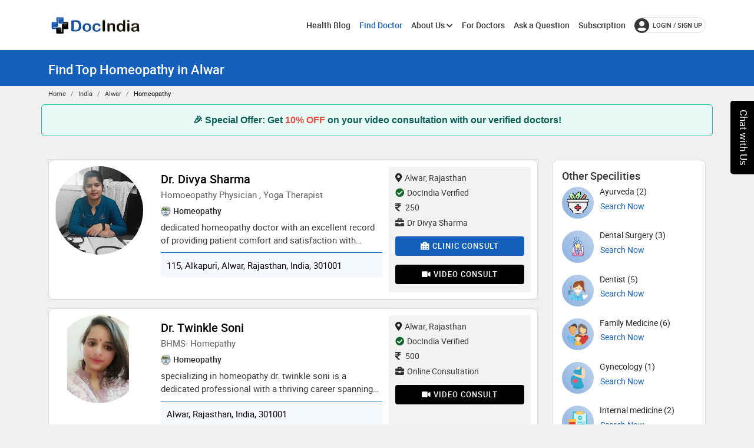

--- FILE ---
content_type: text/html; charset=utf-8
request_url: https://www.docindia.org/india/rj/alwar/homeopathy
body_size: 12846
content:
  


<!DOCTYPE html>
<html lang="en">
<head>
    <meta charset="utf-8">
    <meta http-equiv="X-UA-Compatible" content="IE=edge">
    <meta name="viewport" content="width=device-width, initial-scale=1.0">
    <meta name="theme-color" content="#1560bd">
    <meta name="http-equiv" content="Content-type:text/html; charset=UTF-8" />
   
  

    
    


    <meta name="robots" content="index, follow">



    <title>Best Homeopathy in Alwar - Book Appointment | DocIndia</title>

    

   
        <link rel="canonical" href="https://www.docindia.org/india/rj/alwar/homeopathy" />
        <meta name="description" content="Consult with best Homeopathy in Alwar at DocIndia. Overview the list of qualified doctor&#x27;s profiles and book appointment for in-clinic or virtual consultation." />
        <meta property="og:title" content="Best Homeopathy in Alwar - Book Appointment | DocIndia" />
        <meta property="og:description" content="Consult with best Homeopathy in Alwar at DocIndia. Overview the list of qualified doctor&#x27;s profiles and book appointment for in-clinic or virtual consultation." />
        <meta property="og:type" content="article" />
        <meta property="og:image" content=" https://www.docindia.org/assets/img/DocIndia_logo_2.png" />
        <meta name="twitter:card" content="summary_large_image" />
        <meta name="twitter:title" content="Best Homeopathy in Alwar - Book Appointment | DocIndia" />
        <meta name="twitter:description" content="Consult with best Homeopathy in Alwar at DocIndia. Overview the list of qualified doctor&#x27;s profiles and book appointment for in-clinic or virtual consultation." />
        <meta name="twitter:site" content="@DocIndiaOrg" />
        <meta name="twitter:image" content="https://www.docindia.org/assets/img/DocIndia_logo_2.png" />
        <meta name="twitter:creator" content="@DocIndiaOrg" />


       
            <meta property="og:url" content="https://www.docindia.org/india/rj/alwar/homeopathy" />
       
   

    <link type="image/x-icon" href="/assets/img/favicon.ico" rel="icon">

    

    
        <link rel="stylesheet" href="/css/optimizelayout.min.css.gz?v=lMwN813r-0nQ7hhU_ZkiQv9IanXCfpIshcNSj6yYYh8" />
        
    
    
        <link rel="stylesheet" href="/css/locationwise.min.css.gz?v=n9B3ecnrd_sQMOpMYiRF25BGiK0ux8EWN4f25T535SE" />

    

        <link rel="stylesheet" href="/css/responsive_devices.min.css.gz?v=pA6intb6qo7eVfEijPXR2Y72aZUzm_PPYBw9hp4yO2w" />
        
        
    <script type="application/ld+json">
        {
        "@context":"https://schema.org",
        "@type":"WebPage",
        "image":"https://www.docindia.org/assets/img/DocIndia_logo.webp",
        "url":"https://www.docindia.org/india/rj/alwar/homeopathy",
        "name":"Best Homeopathy in Alwar - Book Appointment | DocIndia",
        "description":"Consult with best Homeopathy in Alwar at DocIndia. Overview the list of qualified doctor&#x27;s profiles and book appointment for in-clinic or virtual consultation."
        }
    </script>



    


    
    <!-- Favicons -->
   
    <style>
        .register-box {
        width: 470px;
        text-align: center;
        margin: 35px auto;
        position: relative;
        padding: 15px;
        /* background: #fbfbfb;*/
        background: #fff;
        /*box-shadow: 0px 0px 4px 1px #ddd;*/
        box-shadow: 0px 0px 4px #ddd;
        border-radius: 15px;
        }
        .register-box img {
        width: 150px;
        }
        .register-box .reupload {
        width: 97px !important;
        }
        .register-box h2 {
        margin-top: 20px;
        font-size: 23px;
        }
        .register-box p {
        font-size: 14px;
        margin-bottom: 0;
        line-height: 22px;
        color: #494949;
        }
    </style>

    <noscript>Your browser does not support JavaScript! before use docindia please enable Javascript on your browser</noscript>
<script type="text/javascript">!function(T,l,y){var S=T.location,k="script",D="instrumentationKey",C="ingestionendpoint",I="disableExceptionTracking",E="ai.device.",b="toLowerCase",w="crossOrigin",N="POST",e="appInsightsSDK",t=y.name||"appInsights";(y.name||T[e])&&(T[e]=t);var n=T[t]||function(d){var g=!1,f=!1,m={initialize:!0,queue:[],sv:"5",version:2,config:d};function v(e,t){var n={},a="Browser";return n[E+"id"]=a[b](),n[E+"type"]=a,n["ai.operation.name"]=S&&S.pathname||"_unknown_",n["ai.internal.sdkVersion"]="javascript:snippet_"+(m.sv||m.version),{time:function(){var e=new Date;function t(e){var t=""+e;return 1===t.length&&(t="0"+t),t}return e.getUTCFullYear()+"-"+t(1+e.getUTCMonth())+"-"+t(e.getUTCDate())+"T"+t(e.getUTCHours())+":"+t(e.getUTCMinutes())+":"+t(e.getUTCSeconds())+"."+((e.getUTCMilliseconds()/1e3).toFixed(3)+"").slice(2,5)+"Z"}(),iKey:e,name:"Microsoft.ApplicationInsights."+e.replace(/-/g,"")+"."+t,sampleRate:100,tags:n,data:{baseData:{ver:2}}}}var h=d.url||y.src;if(h){function a(e){var t,n,a,i,r,o,s,c,u,p,l;g=!0,m.queue=[],f||(f=!0,t=h,s=function(){var e={},t=d.connectionString;if(t)for(var n=t.split(";"),a=0;a<n.length;a++){var i=n[a].split("=");2===i.length&&(e[i[0][b]()]=i[1])}if(!e[C]){var r=e.endpointsuffix,o=r?e.location:null;e[C]="https://"+(o?o+".":"")+"dc."+(r||"services.visualstudio.com")}return e}(),c=s[D]||d[D]||"",u=s[C],p=u?u+"/v2/track":d.endpointUrl,(l=[]).push((n="SDK LOAD Failure: Failed to load Application Insights SDK script (See stack for details)",a=t,i=p,(o=(r=v(c,"Exception")).data).baseType="ExceptionData",o.baseData.exceptions=[{typeName:"SDKLoadFailed",message:n.replace(/\./g,"-"),hasFullStack:!1,stack:n+"\nSnippet failed to load ["+a+"] -- Telemetry is disabled\nHelp Link: https://go.microsoft.com/fwlink/?linkid=2128109\nHost: "+(S&&S.pathname||"_unknown_")+"\nEndpoint: "+i,parsedStack:[]}],r)),l.push(function(e,t,n,a){var i=v(c,"Message"),r=i.data;r.baseType="MessageData";var o=r.baseData;return o.message='AI (Internal): 99 message:"'+("SDK LOAD Failure: Failed to load Application Insights SDK script (See stack for details) ("+n+")").replace(/\"/g,"")+'"',o.properties={endpoint:a},i}(0,0,t,p)),function(e,t){if(JSON){var n=T.fetch;if(n&&!y.useXhr)n(t,{method:N,body:JSON.stringify(e),mode:"cors"});else if(XMLHttpRequest){var a=new XMLHttpRequest;a.open(N,t),a.setRequestHeader("Content-type","application/json"),a.send(JSON.stringify(e))}}}(l,p))}function i(e,t){f||setTimeout(function(){!t&&m.core||a()},500)}var e=function(){var n=l.createElement(k);n.src=h;var e=y[w];return!e&&""!==e||"undefined"==n[w]||(n[w]=e),n.onload=i,n.onerror=a,n.onreadystatechange=function(e,t){"loaded"!==n.readyState&&"complete"!==n.readyState||i(0,t)},n}();y.ld<0?l.getElementsByTagName("head")[0].appendChild(e):setTimeout(function(){l.getElementsByTagName(k)[0].parentNode.appendChild(e)},y.ld||0)}try{m.cookie=l.cookie}catch(p){}function t(e){for(;e.length;)!function(t){m[t]=function(){var e=arguments;g||m.queue.push(function(){m[t].apply(m,e)})}}(e.pop())}var n="track",r="TrackPage",o="TrackEvent";t([n+"Event",n+"PageView",n+"Exception",n+"Trace",n+"DependencyData",n+"Metric",n+"PageViewPerformance","start"+r,"stop"+r,"start"+o,"stop"+o,"addTelemetryInitializer","setAuthenticatedUserContext","clearAuthenticatedUserContext","flush"]),m.SeverityLevel={Verbose:0,Information:1,Warning:2,Error:3,Critical:4};var s=(d.extensionConfig||{}).ApplicationInsightsAnalytics||{};if(!0!==d[I]&&!0!==s[I]){var c="onerror";t(["_"+c]);var u=T[c];T[c]=function(e,t,n,a,i){var r=u&&u(e,t,n,a,i);return!0!==r&&m["_"+c]({message:e,url:t,lineNumber:n,columnNumber:a,error:i}),r},d.autoExceptionInstrumented=!0}return m}(y.cfg);function a(){y.onInit&&y.onInit(n)}(T[t]=n).queue&&0===n.queue.length?(n.queue.push(a),n.trackPageView({})):a()}(window,document,{
src: "https://js.monitor.azure.com/scripts/b/ai.2.min.js", // The SDK URL Source
crossOrigin: "anonymous", 
cfg: { // Application Insights Configuration
    connectionString: 'InstrumentationKey=a93ed249-8e23-47e0-8ba5-7b31a1827390;IngestionEndpoint=https://centralindia-0.in.applicationinsights.azure.com/;LiveEndpoint=https://centralindia.livediagnostics.monitor.azure.com/'
}});</script></head>
<body>

    <div class="main-wrapper">
        <input type="hidden" id="hdnpatientsiteurl" value="https://my.docindia.org" />
        <div id="loadercontainer" style="display:none;">
            <img data-src="/assets/img/4V0b.gif" src="/assets/img/banner-img/logo-gray.webp" alt="load" title="load">
        </div>
        
        <!-- Header -->
        <header class="header sticky">
            <nav class="navbar navbar-expand-lg header-nav">
                <div class="container">
                    <div class="navbar-header">
                        <a id="mobile_btn" title="Menu Bar" href="javascript:void(0);">
                            <span class="bar-icon">
                                <span></span>
                                <span></span>
                                <span></span>
                            </span>
                        </a>
                        <a href="/" class="navbar-brand logo " title="DocIndia">
                            <img data-src="/assets/img/DocIndia_logo_2.webp" src="/assets/img/banner-img/logo-gray.webp" alt="DocIndia" width="160" height="40">
                        </a>
                    </div>
                    <div class="combine-nav-button">
                        <div class="main-menu-wrapper">
                            <div class="menu-header">
                                <a href="/" class="menu-logo" title="DocIndia">
                                    <img src="/assets/img/banner-img/logo-gray.webp" data-src="/assets/img/DocIndia_logo_2.webp" title="DocIndia" width="160" height="40" />
                                </a>
                                <a class="menu_close" title="Menu Close" href="javascript:void(0);">
                                    <i class="fas fa-times"></i>
                                </a>
                               
                            </div>


                            <!--Commented by koti on 13-05-2021-->
                            <ul id="headerMenu" class="main-nav">

                                <li id="menu_healthBlog">
                                    <a href="/healthblog" title="Health Blog">Health Blog</a>
                                 
                                </li> 

                                <li id="menu_findDoc">
                                    <a href="/doctors" title="Find Doctor">Find Doctor </a>
                                </li>
                                <li id="menu_aboutus" class="has-submenu">
                                    <a title="About Us">About Us<i class="fas fa-chevron-down"></i></a>
                                    <ul class="submenu">
                                        <li id="menu_whoweare">
                                            <a href=/about-us title="About Us">About Us</a>
                                        </li>
                                        <li><a href=/how-it-works>Company</a></li>
                                        <li id="menu_contactus">
                                            <a href=/contact-us title="Contact Us">Contact Us </a>
                                        </li>
                                        <li id="menu_contactus">
                                            <a href="/chat-with-us" title="Chat With Us">Chat With Us</a>
                                        </li>
                                        <li>
                                            <a href="/write-for-us" title="Write For Us">Write For Us</a>
                                        </li>
                                    </ul>
                                </li>
                                <li id="menu_forDoctors">
                                    <a href="/marketing/for-doctors" title="For doctors">For Doctors</a>
                                </li>
                                <li id="menu_forAskQues">
                                    <a href="/ask-a-question" title="Ask a Question">Ask a Question</a>
                                </li>
                                <li id="menu_subscription">
                                    <a href="/subscription" title="Subscription">Subscription</a>
                                </li>
                                

                            </ul>
                        </div>
                        <!--Commented by koti on 13-05-2021-->
                        <ul class="nav header-navbar-rht" id="headerlist">
                                <li class="nav-item">
                                    <a class="nav-link header-login" title="Login / Sign up" href="/identity/account/login"><i class="fas fa-user-circle"></i>login / Sign up </a>
                                </li>

                        </ul>
                    </div>
                </div>
            </nav>

        </header>
        <!-- /Header -->
        



<!-- Breadcrumb -->
<div class="breadcrumb-bar">
    <div class="container">
        <div class="row align-items-center">
            <div class="col-md-8 col-12">
                <h1 class="breadcrumb-title">Find Top Homeopathy in Alwar</h1>
            </div>
        </div>
    </div>
</div>


<div class="container">
    <nav aria-label="breadcrumb">
        <ol class="breadcrumb">
            <li class="breadcrumb-item"><a href="/">Home</a></li>
            <li class="breadcrumb-item"><a href="/all-cities">India</a></li>
            <li class="breadcrumb-item"><a href="/india/rj/alwar">Alwar</a></li>
            <li class="breadcrumb-item active" aria-current="page">Homeopathy</li>
        </ol>
    </nav>
</div>
<!-- /Breadcrumb -->
<div class="container">
    <div class="row">
        <input type="hidden" id="hdnspecalitysearch" value="homeopathy" />
        <input type="hidden" id="hdnStateCode" value="rj" />
        <input type="hidden" id="hdnsearchcity" value="alwar" />
        <input type="hidden" id="hdnpageno" value="1" />
        <input type="hidden" id="hdntotalpage" value="1" />
        <input type="hidden" id="hdnStaticSiteUrl" value="https://images.docindia.org" />
        <input type="hidden" id="hdnprevPage" value="0" />

<div id="offer-banner" style="background:#e8f8f5; color:#0a5d55; padding:14px 20px; border:1px solid #1abc9c; border-radius:6px; font-family:sans-serif; font-size:16px; font-weight:600; position:relative; margin:10px 0; text-align:center;">🎉 Special Offer: Get <span style="color:#e74c3c;">10% OFF</span> on your video consultation with our verified doctors!</div>
        <div class="col-md-12 col-lg-8 col-xl-9 col-sm-8">

        </div>
    </div>
</div>
<!-- Page Content -->
<div class="content">
    <div class="container">
        <div class="row">
            <div class="col-md-8 col-lg-8 col-xl-9 col-sm-9 search_doc-page-right position-relative">
                <div id="sampleDoc">
                        <div class='card'>
                            <div class='card-body'>
                                <div class='doctor-widget'>
                                    <div class='doc-info-left'>
                                        <div class='doctor-img'>
                                            <a href='/doctors/alwar/dr-divya-sharma-homeopathy' title="Dr. Divya Sharma - Homeopathy in " target='_blank'>
                                                <img src="/assets/img/banner-img/logo-gray.webp" data-src="https://images.docindia.org/statimg/Images/Doc_Public_Prof_img/3fd12def-b850-478d-b01a-2a4ab16fa058file.png" onerror="this.src='/assets/img/Listofdoctors/maleblankprofile.webp'" width="150" height="150" class='img-fluid' alt='Dr. Divya Sharma - Homeopathy in '>
                                            </a>
                                        </div>
                                        <div class='doc-info-cont'>
                                            <h2 class='doc-name'>
                                                <a href='/doctors/alwar/dr-divya-sharma-homeopathy' title="Dr. Divya Sharma" target='_blank'>Dr. Divya Sharma</a>
                                            </h2>
                                            <p class='doc-speciality'>Homoeopathy Physician , Yoga therapist </p>
                                                <h5 class='doc-department'><img src="/assets/img/banner-img/logo-gray.webp" width="17" height="17" data-src='/IconUrl/ad475c9d-8744-45e5-bd06-427fc935f218complementary.png' class='img-fluid' alt='Homeopathy'>Homeopathy</h5>
                                                <p class='content-info'>Dedicated Homeopathy Doctor with an excellent record of providing patient comfort and satisfaction with exceptional knowledge of homoeopathic principles and procedures and customized diet chart and exercise. 2&#x2B; year experience in patient care condition diagnosis and remedy prescription.</p>

                                            <p class="clinicAddressDetails">
                                                <span>
                                                    115, Alkapuri, Alwar, Rajasthan, India, 301001
                                                </span>
                                            </p>
                                        </div>
                                    </div>
                                    <div class='doc-info-right search_doc-right-info'>
                                        <div class='clini-infos'>
                                            <ul>
                                                <li id='docLocRight'><a href='javascript:void(0)'><i class='fas fa-map-marker-alt'></i>Alwar, Rajasthan</a></li>
                                                    <li id='docVerf'><i class='fas fa-check-circle'></i>DocIndia Verified</li>
                                                    <li style='color:blue;'>
                                                        <a href='javascript:void(0)'>
                                                            <i class="fas fa-rupee-sign"></i>
250                                                        </a>
                                                    </li>
                                                <li id="docClinic">
                                                    <a href='javascript:void(0)'>
                                                        <i class="fas fa-briefcase"></i>

                                                            <span>Dr Divya Sharma</span>
                                                    </a>
                                                </li>
                                            </ul>
                                        </div>
                                        <div class='clinic-booking'>
                                            
                                                        <a class="apt-btn visitClinic" style="cursor: pointer;" href="/doctors/alwar/dr-divya-sharma-homeopathy" title="Book Appointment"> <i class="fas fa-hospital-alt"></i> Clinic Consult</a>
                                                        <a class="apt-btn btnAppointment videoCouslt" style="cursor: pointer;" href="/doctors/alwar/dr-divya-sharma-homeopathy" title="Book Appointment"><i class="fas fa-video"></i> Video Consult</a>

                                        </div>
                                    </div>
                                </div>
                            </div>
                        </div>
                        <script type="application/ld+json">
                            {
  "@context": "https://schema.org",
  "@type": "Physician",
  "name": "Dr. Divya Sharma",
  "url": "https://www.docindia.org/doctors/alwar/dr-divya-sharma-homeopathy",
  "currenciesAccepted": "INR",
  "image": "https://images.docindia.org/statimg/Images/Doc_Public_Prof_img/3fd12def-b850-478d-b01a-2a4ab16fa058file.png",
  "address": {
    "@type": "PostalAddress",
    "streetAddress": "115 Alkapuri ",
    "addressLocality": "Alwar",
    "addressRegion": "Alwar",
    "postalCode": "301001",
    "addressCountry": "IN"
  },
  "priceRange": "₹ 250",
  "branchOf": {
    "@type": "MedicalClinic",
    "name": "Dr Divya Sharma",
    "address": {
      "@type": "PostalAddress",
      "addressLocality": "Alwar",
      "addressRegion": "Alwar"
    }
  }
}
                        </script>
                        <div class='card'>
                            <div class='card-body'>
                                <div class='doctor-widget'>
                                    <div class='doc-info-left'>
                                        <div class='doctor-img'>
                                            <a href='/doctors/alwar/dr-twinkle-soni-homeopathy' title="Dr. Twinkle Soni - Homeopathy in " target='_blank'>
                                                <img src="/assets/img/banner-img/logo-gray.webp" data-src="https://images.docindia.org/statimg/Images/Doc_Public_Prof_img/1a2807df-15aa-4a4f-a774-eade1413b1b1file.png" onerror="this.src='/assets/img/Listofdoctors/maleblankprofile.webp'" width="150" height="150" class='img-fluid' alt='Dr. Twinkle Soni - Homeopathy in '>
                                            </a>
                                        </div>
                                        <div class='doc-info-cont'>
                                            <h2 class='doc-name'>
                                                <a href='/doctors/alwar/dr-twinkle-soni-homeopathy' title="Dr. Twinkle Soni" target='_blank'>Dr. Twinkle Soni</a>
                                            </h2>
                                            <p class='doc-speciality'>BHMS- Homepathy</p>
                                                <h5 class='doc-department'><img src="/assets/img/banner-img/logo-gray.webp" width="17" height="17" data-src='/IconUrl/ad475c9d-8744-45e5-bd06-427fc935f218complementary.png' class='img-fluid' alt='Homeopathy'>Homeopathy</h5>
                                                <p class='content-info'>Specializing in Homeopathy Dr. Twinkle Soni is a dedicated professional with a thriving career spanning two years. She obtained her medical education from YPSM Medical College in Rajasthan, where she honed her skills and developed a profound understanding of homeopathic principles.&#xA;Dr. Soni&#x27;s commitment to the field is evident through her two years of hands-on experience, during which she has demonstrated a compassionate and patient-centric approach to healthcare. Her educational background and practical experience has equipped her with a comprehensive knowledge of homeopathic remedies and treatments, enabling her to provide effective and personalized care to her patients.</p>

                                            <p class="clinicAddressDetails">
                                                <span>
                                                    Alwar, Rajasthan, India, 301001
                                                </span>
                                            </p>
                                        </div>
                                    </div>
                                    <div class='doc-info-right search_doc-right-info'>
                                        <div class='clini-infos'>
                                            <ul>
                                                <li id='docLocRight'><a href='javascript:void(0)'><i class='fas fa-map-marker-alt'></i>Alwar, Rajasthan</a></li>
                                                    <li id='docVerf'><i class='fas fa-check-circle'></i>DocIndia Verified</li>
                                                    <li style='color:blue;'>
                                                        <a href='javascript:void(0)'>
                                                            <i class="fas fa-rupee-sign"></i>
500                                                        </a>
                                                    </li>
                                                <li id="docClinic">
                                                    <a href='javascript:void(0)'>
                                                        <i class="fas fa-briefcase"></i>

                                                            <span>Online Consultation</span>
                                                    </a>
                                                </li>
                                            </ul>
                                        </div>
                                        <div class='clinic-booking'>
                                            
                                                        <a class="apt-btn btnAppointment videoCouslt" style="cursor: pointer;" href="/doctors/alwar/dr-twinkle-soni-homeopathy" title="Book Appointment"><i class="fas fa-video"></i> Video Consult</a>

                                        </div>
                                    </div>
                                </div>
                            </div>
                        </div>
                        <script type="application/ld+json">
                            {
  "@context": "https://schema.org",
  "@type": "Physician",
  "name": "Dr. Twinkle Soni",
  "url": "https://www.docindia.org/doctors/alwar/dr-twinkle-soni-homeopathy",
  "currenciesAccepted": "INR",
  "image": "https://images.docindia.org/statimg/Images/Doc_Public_Prof_img/1a2807df-15aa-4a4f-a774-eade1413b1b1file.png",
  "address": {
    "@type": "PostalAddress",
    "streetAddress": " ",
    "addressLocality": "Alwar",
    "addressRegion": "Alwar",
    "postalCode": "301001",
    "addressCountry": "IN"
  },
  "priceRange": "₹ 500",
  "branchOf": {
    "@type": "MedicalClinic",
    "name": "Online Consultation",
    "address": {
      "@type": "PostalAddress",
      "addressLocality": "Alwar",
      "addressRegion": "Alwar"
    }
  }
}
                        </script>
                        <div class='card'>
                            <div class='card-body'>
                                <div class='doctor-widget'>
                                    <div class='doc-info-left'>
                                        <div class='doctor-img'>
                                            <a href='/doctors/alwar/dr-swarupananda-sarkar-homeopathy' title="Dr. Swarupananda Sarkar - Homeopathy in " target='_blank'>
                                                <img src="/assets/img/banner-img/logo-gray.webp" data-src="https://images.docindia.org/statimg/assets/img/Listofdoctors/maleblankprofile.webp" onerror="this.src='/assets/img/Listofdoctors/maleblankprofile.webp'" width="150" height="150" class='img-fluid' alt='Dr. Swarupananda Sarkar - Homeopathy in '>
                                            </a>
                                        </div>
                                        <div class='doc-info-cont'>
                                            <h2 class='doc-name'>
                                                <a href='/doctors/alwar/dr-swarupananda-sarkar-homeopathy' title="Dr. Swarupananda Sarkar" target='_blank'>Dr. Swarupananda Sarkar</a>
                                            </h2>
                                            <p class='doc-speciality'>BHMS, M.D. Hom. (Psychiatry)</p>
                                                <h5 class='doc-department'><img src="/assets/img/banner-img/logo-gray.webp" width="17" height="17" data-src='/IconUrl/ad475c9d-8744-45e5-bd06-427fc935f218complementary.png' class='img-fluid' alt='Homeopathy'>Homeopathy</h5>
                                                <p class='content-info' style="display:none;">Dr. Swarupananda Sarkar Is A Homeopathic Psychiatrist In Jawahar Nagar, Jaipur And Has An Experience Of 4 Years In These Fields. Dr. Swarupananda Sarkar Practices At Dr. Sarkar&amp;#039;s Super Speciality Homoeopathy In Jawahar Nagar, Jaipur. He Completed BHMS From Y.P.S.M. Homoeopathic Medical College, Alwar (Raj.) In 2010, M.D. (Hom.) Psychiatry From Dr. M.L. Dhawale Memorial Homoeopathic Institute, Mumbai (ICR Group) In 2014 And PGDCRFrom Institute Of Clinical Research India (ICRI), New Delhi In 2011. &#xA;He Has Great Experiences Of Various Psychiatric Cases In Indoor And Outdoor, Urban, Rural And Tribal Areas. &#xA;&#xA;Dr. Sarkar Has Done Great Work On Alcohol Addiction And Withdrawal, Panic Attack, Conversion Reaction, Bipolar, Schizophrenia, Brief Psychotic Episode, Generalized Anxiety Disorder, Personality Disorder, Major Depressive Disorder, Sexual Dysfunction, DHAT Syndrome, Insomnia, Tics Disorder Etc. Apart From These Dr. Sarkar Has Experience In Child Psychiatry Also Like ADHD, Learning Disorder, Mental Retardation Etc. He Has Done A Project On Mental Retardation Which Has Been Awarded By Central Council Of Research In Homoeopathy.</p>

                                            <p class="clinicAddressDetails">
                                                <span>
                                                    Baidhyanath Clinic, Khudanpuri Road, Dayanand Nagar, Old Delhi Road, Alwar, Rajasthan, India
                                                </span>
                                            </p>
                                        </div>
                                    </div>
                                    <div class='doc-info-right search_doc-right-info'>
                                        <div class='clini-infos'>
                                            <ul>
                                                <li id='docLocRight'><a href='javascript:void(0)'><i class='fas fa-map-marker-alt'></i>Alwar, Rajasthan</a></li>
                                                    <li id='docAwdRight'><a href='javascript:void(0);'><i class='fas fa-award'></i> 2 Award </a></li>
                                                <li id="docClinic">
                                                    <a href='javascript:void(0)'>
                                                        <i class="fas fa-briefcase"></i>

                                                            <span>  Dr. Sarkar&#x27;s Homoeopathy + 1 More  </span>
                                                    </a>
                                                </li>
                                            </ul>
                                        </div>
                                        <div class='clinic-booking'>
                                            

                                        </div>
                                    </div>
                                </div>
                            </div>
                        </div>
                        <script type="application/ld+json">
                            {
  "@context": "https://schema.org",
  "@type": "Physician",
  "name": "Dr. Swarupananda Sarkar",
  "url": "https://www.docindia.org/doctors/alwar/dr-swarupananda-sarkar-homeopathy",
  "currenciesAccepted": "INR",
  "image": "https://images.docindia.org/statimg/assets/img/Listofdoctors/maleblankprofile.webp",
  "address": {
    "@type": "PostalAddress",
    "streetAddress": "Baidhyanath Clinic, Khudanpuri Road, Dayanand Nagar, Old Delhi Road ",
    "addressLocality": "Alwar",
    "addressRegion": "Alwar",
    "postalCode": "",
    "addressCountry": "IN"
  },
  "priceRange": "₹ 0.0",
  "branchOf": {
    "@type": "MedicalClinic",
    "name": "Dr. Sarkar's Homoeopathy",
    "address": {
      "@type": "PostalAddress",
      "addressLocality": "Alwar",
      "addressRegion": "Alwar"
    }
  }
}
                        </script>
                        <div class='card'>
                            <div class='card-body'>
                                <div class='doctor-widget'>
                                    <div class='doc-info-left'>
                                        <div class='doctor-img'>
                                            <a href='/doctors/alwar/dr-lalit-shanker-sharma-homeopathy' title="Dr. Lalit Shanker Sharma - Homeopathy in " target='_blank'>
                                                <img src="/assets/img/banner-img/logo-gray.webp" data-src="https://images.docindia.org/statimg/assets/img/Listofdoctors/maleblankprofile.webp" onerror="this.src='/assets/img/Listofdoctors/maleblankprofile.webp'" width="150" height="150" class='img-fluid' alt='Dr. Lalit Shanker Sharma - Homeopathy in '>
                                            </a>
                                        </div>
                                        <div class='doc-info-cont'>
                                            <h2 class='doc-name'>
                                                <a href='/doctors/alwar/dr-lalit-shanker-sharma-homeopathy' title="Dr. Lalit Shanker Sharma" target='_blank'>Dr. Lalit Shanker Sharma</a>
                                            </h2>
                                            <p class='doc-speciality'>DHMS (Diploma in Homeopathic Medicine and Surgery)</p>
                                                <h5 class='doc-department'><img src="/assets/img/banner-img/logo-gray.webp" width="17" height="17" data-src='/IconUrl/ad475c9d-8744-45e5-bd06-427fc935f218complementary.png' class='img-fluid' alt='Homeopathy'>Homeopathy</h5>
                                                <p class='content-info' style="display:none;">Dr. Lalit Shanker Sharma is a Homoeopath in Sectt. Alwar, Alwar and has an experience of 38 years in this field.                                                                                                           Dr. Lalit Shanker Sharma practices at Hahnemann Homoeo Clinic in Sectt. Alwar, Alwar.                                                                                                              He completed DHMS (Diploma in Homeopathic Medicine and Surgery) from YPSMH Medical College in 1984.</p>

                                            <p class="clinicAddressDetails">
                                                <span>
                                                    4, Scheme No 2 Market,Lajpat Nagar, Alwar, Rajasthan, India
                                                </span>
                                            </p>
                                        </div>
                                    </div>
                                    <div class='doc-info-right search_doc-right-info'>
                                        <div class='clini-infos'>
                                            <ul>
                                                <li id='docLocRight'><a href='javascript:void(0)'><i class='fas fa-map-marker-alt'></i>Alwar, Rajasthan</a></li>
                                                <li id="docClinic">
                                                    <a href='javascript:void(0)'>
                                                        <i class="fas fa-briefcase"></i>

                                                            <span>Hahnemann Homoeo Clinic</span>
                                                    </a>
                                                </li>
                                            </ul>
                                        </div>
                                        <div class='clinic-booking'>
                                            

                                        </div>
                                    </div>
                                </div>
                            </div>
                        </div>
                        <script type="application/ld+json">
                            {
  "@context": "https://schema.org",
  "@type": "Physician",
  "name": "Dr. Lalit Shanker Sharma",
  "url": "https://www.docindia.org/doctors/alwar/dr-lalit-shanker-sharma-homeopathy",
  "currenciesAccepted": "INR",
  "image": "https://images.docindia.org/statimg/assets/img/Listofdoctors/maleblankprofile.webp",
  "address": {
    "@type": "PostalAddress",
    "streetAddress": "4, Scheme No 2 Market,Lajpat Nagar ",
    "addressLocality": "Alwar",
    "addressRegion": "Alwar",
    "postalCode": "",
    "addressCountry": "IN"
  },
  "priceRange": "₹ 0.0",
  "branchOf": {
    "@type": "MedicalClinic",
    "name": "Hahnemann Homoeo Clinic",
    "address": {
      "@type": "PostalAddress",
      "addressLocality": "Alwar",
      "addressRegion": "Alwar"
    }
  }
}
                        </script>
                        <div class='card'>
                            <div class='card-body'>
                                <div class='doctor-widget'>
                                    <div class='doc-info-left'>
                                        <div class='doctor-img'>
                                            <a href='/doctors/alwar/dr-priyanka-homeopathy-1' title="Dr. Priyanka - Homeopathy in " target='_blank'>
                                                <img src="/assets/img/banner-img/logo-gray.webp" data-src="https://images.docindia.org/statimg/assets/img/Listofdoctors/maleblankprofile.webp" onerror="this.src='/assets/img/Listofdoctors/maleblankprofile.webp'" width="150" height="150" class='img-fluid' alt='Dr. Priyanka - Homeopathy in '>
                                            </a>
                                        </div>
                                        <div class='doc-info-cont'>
                                            <h2 class='doc-name'>
                                                <a href='/doctors/alwar/dr-priyanka-homeopathy-1' title="Dr. Priyanka" target='_blank'>Dr. Priyanka</a>
                                            </h2>
                                            <p class='doc-speciality'>BHMS</p>
                                                <h5 class='doc-department'><img src="/assets/img/banner-img/logo-gray.webp" width="17" height="17" data-src='/IconUrl/ad475c9d-8744-45e5-bd06-427fc935f218complementary.png' class='img-fluid' alt='Homeopathy'>Homeopathy</h5>
                                                <p class='content-info' style="display:none;">Dr. Priyanka is a Homoeopath in Behror, Alwar and has an experience of 7 years in this field.                                                                                                           Dr. Priyanka practices at Priyanka homeo clinic  in Behror, Alwar.                                                                                                                She completed BHMS from SWASTHYA KALYAN HOMEOPATHIC MEDICAL COLLEGE HOSPITAL &amp;amp; RESEARCH CENTRE JAIPUR in 2015. &#xA;                                                                   She is a member of Central Council of Homeopathy.                                                                                                                     Some of the services provided by the doctor are: Homeopathy and Infant &amp;amp; Child nutrition etc.</p>

                                            <p class="clinicAddressDetails">
                                                <span>
                                                    Near Bus Stop, Alwar, Rajasthan, India
                                                </span>
                                            </p>
                                        </div>
                                    </div>
                                    <div class='doc-info-right search_doc-right-info'>
                                        <div class='clini-infos'>
                                            <ul>
                                                <li id='docLocRight'><a href='javascript:void(0)'><i class='fas fa-map-marker-alt'></i>Alwar, Rajasthan</a></li>
                                                    <li id='docAwdRight'><a href='javascript:void(0);'><i class='fas fa-award'></i> 1 Award </a></li>
                                                <li id="docClinic">
                                                    <a href='javascript:void(0)'>
                                                        <i class="fas fa-briefcase"></i>

                                                            <span>Priyanka homeo clinic </span>
                                                    </a>
                                                </li>
                                            </ul>
                                        </div>
                                        <div class='clinic-booking'>
                                            

                                        </div>
                                    </div>
                                </div>
                            </div>
                        </div>
                        <script type="application/ld+json">
                            {
  "@context": "https://schema.org",
  "@type": "Physician",
  "name": "Dr. Priyanka",
  "url": "https://www.docindia.org/doctors/alwar/dr-priyanka-homeopathy-1",
  "currenciesAccepted": "INR",
  "image": "https://images.docindia.org/statimg/assets/img/Listofdoctors/maleblankprofile.webp",
  "address": {
    "@type": "PostalAddress",
    "streetAddress": "Near Bus Stop ",
    "addressLocality": "Alwar",
    "addressRegion": "Alwar",
    "postalCode": "",
    "addressCountry": "IN"
  },
  "priceRange": "₹ 0.0",
  "branchOf": {
    "@type": "MedicalClinic",
    "name": "Priyanka homeo clinic ",
    "address": {
      "@type": "PostalAddress",
      "addressLocality": "Alwar",
      "addressRegion": "Alwar"
    }
  }
}
                        </script>

                </div>
                <nav id="navpagination" aria-label="Page navigation example">

                </nav>
            

            </div>

                <div class="col-lg-3 col-md-4 col-sm-3 specialityRight" id="sticky-area">

                    <div class="card">
                        <div class="card-body">
                            <div class="widget awards-widget">
                                <h4 class="widget-title">Other Specilities</h4>
                                <div class="othr_spec_box">
                                        <div class="othr_spec_item">
                                            <div class="othr_spec_img">
                                                <a href="/india/rj/alwar/ayurveda">
                                                    <img src="/assets/img/banner-img/logo-gray.webp" width="36" height="36" data-src="/IconUrl/2991c922-d8bd-4fbb-8468-9f72129b2f79ayurveda_(2).png" class="img-fluid" alt="Ayurveda">
                                                </a>
                                            </div>
                                            <div class="othr_spec_content">
                                                <a href="/india/rj/alwar/ayurveda">
                                                    <h5>Ayurveda (2)</h5>
                                                    <span class="btn">Search Now</span>
                                                </a>
                                            </div>
                                        </div>
                                        <div class="othr_spec_item">
                                            <div class="othr_spec_img">
                                                <a href="/india/rj/alwar/dental-surgery">
                                                    <img src="/assets/img/banner-img/logo-gray.webp" width="36" height="36" data-src="/IconUrl/a0d19e1e-98cb-4803-b0e2-db7d78286683dental-surgery.png" class="img-fluid" alt="Dental Surgery">
                                                </a>
                                            </div>
                                            <div class="othr_spec_content">
                                                <a href="/india/rj/alwar/dental-surgery">
                                                    <h5>Dental Surgery (3)</h5>
                                                    <span class="btn">Search Now</span>
                                                </a>
                                            </div>
                                        </div>
                                        <div class="othr_spec_item">
                                            <div class="othr_spec_img">
                                                <a href="/india/rj/alwar/dentist">
                                                    <img src="/assets/img/banner-img/logo-gray.webp" width="36" height="36" data-src="/IconUrl/c12a9106-727f-4a32-852e-fc6639cba9fadental-care_(1).png" class="img-fluid" alt="Dentist">
                                                </a>
                                            </div>
                                            <div class="othr_spec_content">
                                                <a href="/india/rj/alwar/dentist">
                                                    <h5>Dentist (5)</h5>
                                                    <span class="btn">Search Now</span>
                                                </a>
                                            </div>
                                        </div>
                                        <div class="othr_spec_item">
                                            <div class="othr_spec_img">
                                                <a href="/india/rj/alwar/family-medicine">
                                                    <img src="/assets/img/banner-img/logo-gray.webp" width="36" height="36" data-src="/IconUrl/e599fc15-083e-49d1-beac-eea37cc3b869family_(1).png" class="img-fluid" alt="Family Medicine">
                                                </a>
                                            </div>
                                            <div class="othr_spec_content">
                                                <a href="/india/rj/alwar/family-medicine">
                                                    <h5>Family Medicine (6)</h5>
                                                    <span class="btn">Search Now</span>
                                                </a>
                                            </div>
                                        </div>
                                        <div class="othr_spec_item">
                                            <div class="othr_spec_img">
                                                <a href="/india/rj/alwar/gynecology">
                                                    <img src="/assets/img/banner-img/logo-gray.webp" width="36" height="36" data-src="/IconUrl/c900f290-85ed-4de9-a666-6c78f0aa0c2amother.png" class="img-fluid" alt="Gynecology">
                                                </a>
                                            </div>
                                            <div class="othr_spec_content">
                                                <a href="/india/rj/alwar/gynecology">
                                                    <h5>Gynecology (1)</h5>
                                                    <span class="btn">Search Now</span>
                                                </a>
                                            </div>
                                        </div>
                                        <div class="othr_spec_item">
                                            <div class="othr_spec_img">
                                                <a href="/india/rj/alwar/internal-medicine">
                                                    <img src="/assets/img/banner-img/logo-gray.webp" width="36" height="36" data-src="/IconUrl/f90861a6-6917-43c3-b268-f2dcd4accf40prescription.png" class="img-fluid" alt="Internal medicine">
                                                </a>
                                            </div>
                                            <div class="othr_spec_content">
                                                <a href="/india/rj/alwar/internal-medicine">
                                                    <h5>Internal medicine (2)</h5>
                                                    <span class="btn">Search Now</span>
                                                </a>
                                            </div>
                                        </div>
                                        <div class="othr_spec_item">
                                            <div class="othr_spec_img">
                                                <a href="/india/rj/alwar/neurology">
                                                    <img src="/assets/img/banner-img/logo-gray.webp" width="36" height="36" data-src="/IconUrl/6a30b390-6cec-4558-bec1-691b8f6c926ahead.png" class="img-fluid" alt="Neurology">
                                                </a>
                                            </div>
                                            <div class="othr_spec_content">
                                                <a href="/india/rj/alwar/neurology">
                                                    <h5>Neurology (2)</h5>
                                                    <span class="btn">Search Now</span>
                                                </a>
                                            </div>
                                        </div>
                                        <div class="othr_spec_item">
                                            <div class="othr_spec_img">
                                                <a href="/india/rj/alwar/obstetricians-and-gynecologists">
                                                    <img src="/assets/img/banner-img/logo-gray.webp" width="36" height="36" data-src="/IconUrl/2b3396e4-4ec8-4bae-b101-3d74e9c7fe98obstetrical.png" class="img-fluid" alt="Obstetricians and Gynecologists">
                                                </a>
                                            </div>
                                            <div class="othr_spec_content">
                                                <a href="/india/rj/alwar/obstetricians-and-gynecologists">
                                                    <h5>Obstetricians and Gynecologists (1)</h5>
                                                    <span class="btn">Search Now</span>
                                                </a>
                                            </div>
                                        </div>
                                        <div class="othr_spec_item">
                                            <div class="othr_spec_img">
                                                <a href="/india/rj/alwar/ophthalmic-surgery">
                                                    <img src="/assets/img/banner-img/logo-gray.webp" width="36" height="36" data-src="/IconUrl/85439f45-ffc5-4acd-bbb6-d52a29dfccf4eye-ball.png" class="img-fluid" alt="Ophthalmic surgery">
                                                </a>
                                            </div>
                                            <div class="othr_spec_content">
                                                <a href="/india/rj/alwar/ophthalmic-surgery">
                                                    <h5>Ophthalmic surgery (1)</h5>
                                                    <span class="btn">Search Now</span>
                                                </a>
                                            </div>
                                        </div>
                                        <div class="othr_spec_item">
                                            <div class="othr_spec_img">
                                                <a href="/india/rj/alwar/orthopedic-spine-surgeons">
                                                    <img src="/assets/img/banner-img/logo-gray.webp" width="36" height="36" data-src="/IconUrl/7a7610f0-fa38-4bbd-a321-3d1879a15b66surgeon.png" class="img-fluid" alt="Orthopedic Spine Surgeons">
                                                </a>
                                            </div>
                                            <div class="othr_spec_content">
                                                <a href="/india/rj/alwar/orthopedic-spine-surgeons">
                                                    <h5>Orthopedic Spine Surgeons (1)</h5>
                                                    <span class="btn">Search Now</span>
                                                </a>
                                            </div>
                                        </div>
                                        <div class="othr_spec_item">
                                            <div class="othr_spec_img">
                                                <a href="/india/rj/alwar/pediatrics">
                                                    <img src="/assets/img/banner-img/logo-gray.webp" width="36" height="36" data-src="/IconUrl/35432702-be06-44e9-ae31-6ce27e512613pediatrics_(1).png" class="img-fluid" alt="Pediatrics">
                                                </a>
                                            </div>
                                            <div class="othr_spec_content">
                                                <a href="/india/rj/alwar/pediatrics">
                                                    <h5>Pediatrics (3)</h5>
                                                    <span class="btn">Search Now</span>
                                                </a>
                                            </div>
                                        </div>
                                        <div class="othr_spec_item">
                                            <div class="othr_spec_img">
                                                <a href="/india/rj/alwar/psychiatry">
                                                    <img src="/assets/img/banner-img/logo-gray.webp" width="36" height="36" data-src="/IconUrl/d23f5aa9-5dde-44f2-af0e-698e22142e7cpsychiatry.png" class="img-fluid" alt="Psychiatry">
                                                </a>
                                            </div>
                                            <div class="othr_spec_content">
                                                <a href="/india/rj/alwar/psychiatry">
                                                    <h5>Psychiatry (1)</h5>
                                                    <span class="btn">Search Now</span>
                                                </a>
                                            </div>
                                        </div>
                                        <div class="othr_spec_item">
                                            <div class="othr_spec_img">
                                                <a href="/india/rj/alwar/radiology">
                                                    <img src="/assets/img/banner-img/logo-gray.webp" width="36" height="36" data-src="/IconUrl/485c7739-d1d0-4f1c-896f-1f9ac7ecef6eradiotherapy.png" class="img-fluid" alt="Radiology">
                                                </a>
                                            </div>
                                            <div class="othr_spec_content">
                                                <a href="/india/rj/alwar/radiology">
                                                    <h5>Radiology (1)</h5>
                                                    <span class="btn">Search Now</span>
                                                </a>
                                            </div>
                                        </div>
                                        <div class="othr_spec_item">
                                            <div class="othr_spec_img">
                                                <a href="/india/rj/alwar/veterinary">
                                                    <img src="/assets/img/banner-img/logo-gray.webp" width="36" height="36" data-src="/IconUrl/b12f0e5e-fcb3-4b18-8855-80ba7a977416veterinarian_(1).png" class="img-fluid" alt="Veterinary">
                                                </a>
                                            </div>
                                            <div class="othr_spec_content">
                                                <a href="/india/rj/alwar/veterinary">
                                                    <h5>Veterinary (1)</h5>
                                                    <span class="btn">Search Now</span>
                                                </a>
                                            </div>
                                        </div>
                                        <div class="othr_spec_item">
                                            <div class="othr_spec_img">
                                                <a href="/india/rj/alwar/general-physician">
                                                    <img src="/assets/img/banner-img/logo-gray.webp" width="36" height="36" data-src="/IconUrl/e0a303d5-db8f-4270-93d0-18e89c4f6bc9safe.png" class="img-fluid" alt="General Physician">
                                                </a>
                                            </div>
                                            <div class="othr_spec_content">
                                                <a href="/india/rj/alwar/general-physician">
                                                    <h5>General Physician (4)</h5>
                                                    <span class="btn">Search Now</span>
                                                </a>
                                            </div>
                                        </div>
                                </div>
                            </div>
                        </div>

                    </div>
                        <div class="articleBbogcard card">
                            <div class="card-body">

                                <h3>News Articles</h3>


                            </div>
                        </div>
                </div>
        </div>
    </div>
</div>



<!-- /Page Content -->
<!--FAQ Card -->
<!-- /Main Wrapper -->
<script type="application/ld+json">
    {
      "@context": "https://schema.org/",
      "@type": "BreadcrumbList",
      "itemListElement": [{
        "@type": "ListItem",
        "position": 1,
        "name": "Home",
        "item": "https://www.docindia.org/"
      },
      {
        "@type": "ListItem",
        "position": 2,
        "name": "India",
        "item": "https://www.docindia.org/india"
      }
      ,{
        "@type": "ListItem",
        "position": 3,
        "name": "Alwar",
        "item": "https://www.docindia.org/india/rj/alwar"
      },{
        "@type": "ListItem",
        "position": 4,
        "name": "Homeopathy",
        "item": "https://www.docindia.org/india/rj/alwar/homeopathy"
      }]
    }
</script>





<!-- page load script JS -->

        

<footer class="footer">
    <!-- Footer Top -->
    <div class="footer-top ">
        <div class="container">

            <div class="row">
                <div class="col-lg-12 col-md-12 text-center">
                    <!-- Footer Widget -->
                    <div class="footer-widget footer-about">
                        <div class="footer-logo">                            
                            <a href="/"><img data-src="/assets/img/DocIndia_logo_2.webp" src="/assets/img/DocIndia_logo_2.webp" width="170" height="60" alt="logo"></a>
                            <p class="tag__line">#Let's Heal India</p>
                            <p>At DocIndia, we take the guesswork out of finding the best doctors, hospitals, and care facilities. We want to make healthcare easier and transparent.
                                </p>
                        </div>

                    </div>
                    <!-- /Footer Widget -->
                </div>
                <div class="col-lg-4">
                    <div class="row">
                        <div class="col-lg-12 col-md-6">
                            <!-- Footer Widget -->
                            <div class="footer-widget footer-menu">
                                <p class="footer-title">For Patients</p> 
                                <ul>
                                    <li><a href="/doctors">Find Doctors</a></li>
                                    <li><a href="/all-cities" rel="">All Cities</a></li>
                                    <li><a href="/all-qna" rel="">Patient Q & A</a></li>
                                </ul>

                                <p class="footer-title mt-2">For Doctors</p> 
                                <ul>
                                    <li><a href="javascript:void(0)"  onclick="checkClaim();">Claim Your Profile</a></li>
                                </ul>

                            </div>
                            <!-- /Footer Widget -->
                        </div>

                    </div>
                </div>
                <div class="col-lg-8">
                    <div class="row">
                        <div class="col-lg-6 col-md-6">
                            <!-- Footer Widget -->
                            <div class="footer-widget footer-menu">
                                <p class="footer-title">Useful Links</p> 
                                <ul>
                                    <li><a href="/about-us" rel="">About</a></li>
                                    <li><a href="/faq" rel="">FAQs</a></li>
                                    <li><a href="/contact-us" rel="">Contact Us</a></li>
                                    <li><a href="/write-for-us" rel="">Write For Us</a></li>
                                </ul>


                            </div>
                            <!-- /Footer Widget -->
                        </div>
                        <div class="col-lg-6 col-md-6">

                            <div class="footer-about-content">
                                <div class="android">
                                    <p class="">Install DocIndia App</p>
                                    <a href="https://play.google.com/store/apps/details?id=org.docindia.DocIndia" target="_blank" rel="noreferrer" ><img src="/assets/img/icon/getandroidApp.webp" width="109" height="35" alt="Get it on Google Play Store" /></a>
                                </div>
                                <div class="social-icon mt-3">
                                    <ul>
                                        <li>
                                            <a href="https://www.facebook.com/docindiaorg" target="_blank" title="Facebook" rel="noreferrer" ><i class="fab fa-facebook-f"></i> </a>
                                        </li>
                                        <li>
                                            <a href="https://twitter.com/DocIndiaOrg" target="_blank" title="Twitter" rel="noreferrer">
                                                
                                                <svg xmlns="http://www.w3.org/2000/svg" x="0px" y="0px" width="20" height="20" viewBox="0,0,256,256"> <g fill="#ffffff" fill-rule="nonzero" stroke="none" stroke-width="1" stroke-linecap="butt" stroke-linejoin="miter" stroke-miterlimit="10" stroke-dasharray="" stroke-dashoffset="0" font-family="none" font-weight="none" font-size="none" text-anchor="none" style="mix-blend-mode: normal"><g transform="scale(5.12,5.12)"><path d="M5.91992,6l14.66211,21.375l-14.35156,16.625h3.17969l12.57617,-14.57812l10,14.57813h12.01367l-15.31836,-22.33008l13.51758,-15.66992h-3.16992l-11.75391,13.61719l-9.3418,-13.61719zM9.7168,8h7.16406l23.32227,34h-7.16406z"></path></g></g> </svg>

                                            </a>
                                        </li>
                                        <li>
                                            <a href="https://www.linkedin.com/company/docindia/" target="_blank" title="Linkedin" rel="noreferrer" ><i class="fab fa-linkedin-in"></i></a>
                                        </li>
                                        <li>
                                            <a href="https://www.instagram.com/docindiaorg/" target="_blank" title="Instagram" rel="noreferrer" ><i class="fab fa-instagram"></i></a>
                                        </li>
                                        <li>
                                            <a href="https://www.youtube.com/channel/UCkRS4ySC1zFEEAhD1IAXwyg" target="_blank" title="Youtube" rel="noreferrer" ><i class="fab fa-youtube"></i> </a>
                                        </li>
                                    </ul>
                                </div>
                                <div class="footer-contact-info ">
                                    <p>Healthy Living Newsletter</p>
                                    <div class="input-group">
                                        <input type="email" class="form-control" placeholder="Write your Email Address" id="Signup_EmailAdd">
                                        <div class="input-group-append">
                                            <button class="btn orange-bg text-white " type="button" id="signupbtn">Subscribe</button>
                                        </div>
                                    </div>
                                    <span id="emailNewMsg" class="text-danger" style="display:none">Please enter your Email Address.</span>
                                    <span id="emailNewMsg1" class="text-danger" style="display:none">You have entered an Invalid Email Address!</span>

                                </div>
                            </div>
                        </div>

                    </div>
                </div>
            </div>
            
        </div>
    </div>
    <!-- /Footer Top -->
    <!-- Footer Bottom -->
    <div class="footer-bottom">
        <div class="container">
            <!-- Copyright -->
            <div class="copyright">
                <div class="row">
                    <div class="col-md-6 col-lg-6">
                        <div class="copyright-text">
                            <p class="mb-0">&copy; 2026 DocIndia. All rights reserved.</p>
                        </div>
                    </div>
                    <div class="col-md-6 col-lg-6">
                        <!-- Copyright Menu -->
                        <div class="copyright-menu">
                            <ul class="policy-menu">
                                <li><a href="/terms-of-use">Terms and Conditions</a></li>
                                <li><a href="/privacy-policy">Policy</a></li>
                            </ul>
                        </div>
                        <!-- /Copyright Menu -->
                    </div>
                </div>
            </div>
            <!-- /Copyright -->
        </div>
    </div>
    <!-- /Footer Bottom -->
</footer>
<!-- /Footer -->
<div class="veritcal_content">
   
    <div class="feedback">
        <a class="chathelp" href="/chat-with-us">Chat with Us</a>
    </div>
    
</div>
<div class="modal fade custom-modal" id="alertmessage">
    <div class="modal-dialog modal-dialog-centered">
        <div class="modal-content">
            <div class="modal-header">
                <p class="modal-title">Alert</p>
                <button type="button" class="close" data-dismiss="modal" aria-label="Close">
                    <span aria-hidden="true">&times;</span>
                </button>
            </div>
            <div class="modal-body">
                <p id="message"></p>
            </div>
        </div>
    </div>
</div>

    </div>

    <!-- NewsLetter Success Modal -->
<div class="modal fade custom-modal" id="NewsLetterSuccess">
    <div class="modal-dialog modal-dialog-centered">
        <div class="modal-content">
            <div class="modal-header border-0">
                <h5 class="modal-title">Success</h5>
                <button type="button" class="close" data-dismiss="modal" aria-label="Close">
                    <span aria-hidden="true">&times;</span>
                </button>
            </div>
            <div class="modal-body" id="msg">
                <p>Thank you for Subscribing us. Someone will contact you soon</p>
                
            </div>
        </div>
    </div>
</div>
<!-- /NewsLetter Success Modal -->
<!-- NewsLetter warning Modal -->
<div class="modal fade custom-modal" id="NewsLetterWarning">
    <div class="modal-dialog modal-dialog-centered">
        <div class="modal-content">
            <div class="modal-header">
                <h5 class="modal-title">Alert</h5>
                <button type="button" class="close" data-dismiss="modal" aria-label="Close">
                    <span aria-hidden="true">&times;</span>
                </button>
            </div>
            <div class="modal-body">
                <p>This Email id is already exists.</p>
            </div>
        </div>
    </div>
</div>

        <div class="modal fade custom-modal" id="alertmessage">
            <div class="modal-dialog modal-dialog-centered">
                <div class="modal-content">
                    <div class="modal-header">
                        <p class="modal-title">Alert</p>
                        <button type="button" class="close" data-dismiss="modal" aria-label="Close">
                            <span aria-hidden="true">&times;</span>
                        </button>
                    </div>
                    <div class="modal-body">
                        <p id="message"></p>
                    </div>
                </div>
            </div>
        </div>

        <!-- Modal -->
        <div class="modal fade" id="FeedbackModal" tabindex="-1" role="dialog" aria-labelledby="feedbackModalCenterTitle" aria-hidden="true">
            <div class="modal-dialog modal-dialog-centered" role="document">
                <div class="modal-content">
                    <div class="modal-header">
                        <p class="modal-title" id="feedbackTitle">Share your Experience</p>
                        <button type="button" class="close" data-dismiss="modal" aria-label="Close">
                            <span aria-hidden="true">&times;</span>
                        </button>
                    </div>
                    <div class="modal-body">
                        


    <div class="row">

        <div class="col-lg-6 col-sm-6">
            <div class="form-group">
                <label for="feedback_Name">Name<span class="text-danger">*</span></label>
                <input class="form-control" type="text" onkeypress="return alphabetsonly(event);" data-val="true" data-val-required="Required" maxlength="100" id="feedback_Name" tabindex="1" placeholder="Name">
                <span id="feedbacknamewarMsg" class="text-danger"></span>
            </div>
        </div>

        <div class="col-lg-6 col-sm-6">
            <div class="form-group">
                <label for="feedback_EmailAdd">Email ID<span class="text-danger">*</span></label>
                <input class="form-control" type="email" data-val="true" data-val-required="Required" id="feedback_EmailAdd"  tabindex="2" placeholder="Email ID" />
                <span id="feedbackerrorEmail" class="text-danger"></span>
            </div>
        </div>

        <div class="col-lg-6 col-sm-6">
            <div class="form-group">
                <label>Country Code<span class="text-danger">*</span></label>
                <select class="form-select form-control" id="feedback_MobileCountryCode" tabindex="3">
                            <option value="91" selected>91 (India)</option>
                </select>

                <span id="feedbackerrorMobileCode" class="text-danger"></span>
            </div>
        </div>

        <div class="col-lg-6 col-sm-6">
            <div class="form-group">
                <label for="feedback_MblNum">Mobile Number<span class="text-danger">*</span></label>
                <input class="form-control" type="text" onkeypress="return numericonly(event)" data-val="true" data-val-required="Required" id="feedback_MblNum" maxlength="15" tabindex="4" placeholder="Enter Mobile Number">
                <span id="feedbackmblwarMsg" class="text-danger"></span>
            </div>
        </div>

        <div class="col-12">
            <div class="form-group">
                <label for="feedback_Request">Feedback Message<span class="text-danger">*</span></label>
                <textarea class="form-control" onkeyup="textCount(this)" rows="8" data-val="true" data-val-maxlength="The field Request must be a string or array type with a maximum length of '250'." tabindex="5" data-val-maxlength-max="700" data-val-required="Required" id="feedback_Request" maxlength="700" style="resize:none;" placeholder="Feedback Message"></textarea>
                <span class="text-danger"><b>Count: </b><span class="count text-black">0</span></span>
                <span id="feedbackmsgcontwarMsg" class="text-danger"></span>
            </div>
        </div>

        <div class="col-lg-12 col-md-12 mt-3 text-right">
            <input type="button" id="btnfeedbacksubmit" value="Send Message" class="btn btn-primary border-0 btn-two " tabindex="6" style="pointer-events: all; ">
            <div class="clearfix"></div>
        </div>

    </div>



                    </div>

                </div>
            </div>
        </div>

        <!--Modal code from Naveen-->
        <!-- Start of Sample Modal1 -->
        <div class="modal fade" id="successmdl" tabindex="-1" role="dialog">
            <div class="modal-dialog modal-dialog-centered" role="document">
                <div class="modal-content">
                    <div class="modal-header">
                        <p class="modal-title" id="exampleModalLongTitle">Success</p>
                        <button type="button" class="close" data-dismiss="modal" aria-label="Close">
                            <span aria-hidden="true">&times;</span>
                        </button>
                    </div>
                    <div class="modal-body">
                        <p id="msgdata"></p>
                    </div>

                </div>
            </div>
        </div>


        <div class="modal fade" id="FeedbackSuccessModal" tabindex="-1" role="dialog">
            <div class="modal-dialog modal-dialog-centered" role="document">
                <div class="modal-content">
                    <div class="modal-header">
                        <p class="modal-title" id="exampleModalLongTitle">Success</p>
                        <button type="button" class="close" data-dismiss="modal" aria-label="Close">
                            <span aria-hidden="true">&times;</span>
                        </button>
                    </div>
                    <div class="modal-body">
                        <div class="register-box">
                            <div class="regi-confirm">
                                <img data-src="/assets/img/icon/thanksAsset1.webp">
                                <p>
                                    Thanks for your valuable feedback !
                                </p>
                                <p> We will review and work on it soon.</p>
                            </div>
                        </div>
                    </div>

                </div>
            </div>
        </div>


     



        <!-- Bootstrap Core JS -->
        

        
            <script src="/js/vender.min.js.gz?v=cef-Gsfg7u6cwRYH6o-8mDK-4ToREhRDdTV07CRvSZk"></script>
        

         



        <!-- Datetimepicker JS -->
        
        
    
        <script src="/js/locationwiselist.min.js.gz?v=OjaNRD3RW5x5DiNdmJ_cwOHMjJk87A8m-0eTcAbZXDU"></script>
    

    



        
            <!-- Google Tag Manager -->
            <script type="text/javascript">
                (function (w, d, s, l, i) {
                    w[l] = w[l] || []; w[l].push({
                        'gtm.start':
                            new Date().getTime(), event: 'gtm.js'
                    }); var f = d.getElementsByTagName(s)[0],
                        j = d.createElement(s), dl = l != 'dataLayer' ? '&l=' + l : ''; j.async = true; j.src =
                            'https://www.googletagmanager.com/gtm.js?id=' + i + dl; f.parentNode.insertBefore(j, f);
                })(window, document, 'script', 'dataLayer', 'GTM-NH6D2BW');</script>
            <!-- End Google Tag Manager -->
            <!-- Google Tag Manager (noscript) -->
            <noscript>
                <iframe src='https://www.googletagmanager.com/ns.html?id=GTM-NH6D2BW' height="0" width="0" style="display:none;visibility:hidden"></iframe>
            </noscript>
            <!-- End Google Tag Manager (noscript) -->
            <!-- Start of HubSpot Embed Code -->
            <!-- End of HubSpot Embed Code -->


        
     
        

</body>
</html>







--- FILE ---
content_type: text/css
request_url: https://www.docindia.org/css/responsive_devices.min.css.gz?v=pA6intb6qo7eVfEijPXR2Y72aZUzm_PPYBw9hp4yO2w
body_size: 11401
content:
@media only screen and (max-height:320px){.mdtp__wrapper{bottom:0}}@media(max-height:360px){.mdtp__wrapper{flex-direction:row;bottom:8px}.mdtp__time_holder{width:160px;padding:20px}.mdtp__clock_holder{padding:16px}.mdtp__clock .mdtp__am,.mdtp__clock .mdtp__pm{bottom:-4px}.mdtp__clock .mdtp__am{left:-4px}.mdtp__clock .mdtp__pm{right:-4px}}@media only screen and (max-width:575px){body{font-size:.8125rem}h1{font-size:15px}.h1{font-size:15px}h2{font-size:14px}.h2{font-size:14px}h3{font-size:14px}.h3{font-size:14px}h4{font-size:14px}.h4{font-size:14px}h5{font-size:14px}.h5{font-size:14px}h6{font-size:13px}.h6{font-size:13px}p{font-size:12px}.card{margin-bottom:.9375rem}.card-body{padding:1.25rem}.howedo .row:nth-child(2n){flex-direction:column-reverse}.card-header{padding:.75rem 1.25rem}.card-footer{padding:.75rem 1.25rem}.header-nav{padding-left:15px;padding-right:0 !important;height:45px}.main-nav li.login-link{display:block}#mobile_btn{left:0;margin-right:0;padding:0 15px;position:absolute;z-index:99}.navbar-brand.logo{text-align:right;margin-right:0;margin-left:20px;width:120px}.search-box form{display:block}.search-box .search-location{width:100%;flex:none}.search-box .search-info{width:100%;flex:none}.banner-wrapper .banner-header h1{font-size:28px}.slick-next{right:0}.section-header h2{font-size:1.5rem}.section-header .sub-title{font-size:.875rem}.section-header p{font-size:.9375rem}.speicality-item p{font-size:.875rem}.footer-title{font-size:1.125rem}.booking-schedule.schedule-widget{overflow-x:auto}.booking-schedule.schedule-widget>div{width:730px}.booking-schedule .day-slot ul{display:-webkit-box;display:flex}.booking-schedule .day-slot li{flex:0 0 100px;width:100px}.booking-schedule .day-slot li.right-arrow{right:-20px}.booking-schedule .time-slot ul{display:-webkit-box;display:flex}.booking-schedule .time-slot li{flex:0 0 100px;width:100px}.booking-schedule .time-slot li .timing span{display:inline-block}.booking-doc-info .booking-doc-img{width:70px}.booking-doc-info .booking-doc-img img{height:70px;width:70px}.voice-call-avatar .call-avatar{height:80px;width:80px}.call-duration{display:block;margin-top:0;margin-bottom:10px;position:inherit}.end-call{margin-top:10px;position:inherit}.user-tabs .med-records{min-width:110px}.pagination-lg .page-link{font-size:1rem;padding:.5rem .625rem}.row.row-grid>div{flex:0 0 100%;max-width:100%}.edit-link{font-size:14px;margin-top:2px}.invoice-content{padding:1.25rem}.change-avatar .profile-img img{height:80px;width:80px}.submit-btn-bottom{margin-bottom:.9375rem}.service-list ul li{width:100%}.blog{padding:1.25rem}.blog-title{font-size:18px}.blog-view .blog-title{font-size:20px}.blog-info i{font-size:14px}.post-left ul li{margin-right:10px}.post-left ul li:last-child{margin-right:10px}.about-author-img{height:60px;width:60px}.author-details{margin-left:80px}.blog-comments .comments-list li{padding:10px 0 0 50px}.blog-comments .comments-list li img.avatar{border-radius:40px;height:40px;width:40px}.read-more{font-size:14px}.docInsbcrption .btn-primary{margin-bottom:8px}.docInsbcrption .seperate_title{font-size:16px}.docInsbcrption .tbody_hide{height:150px}.docInsbcrption .tbody_hide .pro_overlay{top:0}.docInsbcrption .tbody_hide .filter_row{display:none}.docInsbcrption .tbody_hide .leadtext_thrght{font-size:13px}}@media only screen and (min-width:320px) and (max-width:479px){.public-profile-setting .upload-img-by-user{right:59px}.dropdown-item:focus,.dropdown-item:hover{background:transparent}}@media only screen and (max-width:767.67px){body{font-size:.875rem}h1{font-size:2rem}.h1{font-size:2rem}h2{font-size:1.2rem}.h2{font-size:1.75rem}h3{font-size:1.075rem}.h3{font-size:1.375rem}h4{font-size:1rem}.h4{font-size:1rem}h5{font-size:.875rem}.h5{font-size:.875rem}h6{font-size:.75rem}.h6{font-size:.75rem}.content{padding:15px 0 0}.account-page .content{padding:15px 0}.container-fluid{padding-left:15px;padding-right:15px}.contact-form{margin-bottom:20px}.carousel-item{height:auto;min-height:auto}.card{margin-bottom:20px}.profile-sidebar{margin-bottom:20px}.DoctorBiography .add_header{height:45px}.DoctorBiography header .PractEditBtn,.DoctorBiography header .PractEditBtn1{right:10px;bottom:8px;top:unset;position:absolute}.DoctorBiography header .edit_icn,.DoctorBiography header .dlt_icn,.DoctorBiography header .PractEditBtn,.DoctorBiography header .PractEditBtn1{color:#000}.DoctorBiography header .PractDeleteBtn,.DoctorBiography header .PractDeleteBtn1{bottom:11px;right:49px;top:unset;position:absolute}.appointment-tab{margin-bottom:20px}.appointment-tab .nav-tabs{padding:1.5rem}.features-slider .slick-dots{text-align:center;margin:0 auto}.features-img img{text-align:center;margin:0 auto}.doctor-slider{margin-top:25px}.breadcrumb-bar{height:auto}.breadcrumb-bar .breadcrumb-title{font-size:18px}.login-right{margin:0 15px;padding:15px}.chat-cont-left .chat-users-list a.media .media-body>div:first-child .user-name{max-width:250px}.chat-cont-left .chat-users-list a.media .media-body>div:first-child .user-last-chat{max-width:250px}.chat-window .chat-cont-right .chat-header .media .media-body{display:none}.divider .carousel-inner{height:100%}.divider .form-group{margin-bottom:10px}.banner-wrapper .banner-header h1{font-size:2rem}.banner-wrapper .banner-header p{font-size:1rem}.section-header h2{font-size:1.875rem}.section-header .sub-title{font-size:.875rem}.section-header p{font-size:.9375rem}.speicality-item p{font-size:.875rem}.footer-title{font-size:1.125rem}.search-box{max-width:535px;margin:0 auto}.search-box form{flex-direction:column;word-wrap:break-word;background-clip:border-box}.search-box .search-location{flex:0 0 100%;width:100%}.search-box .search-info{flex:0 0 100%;width:100%}.search-box .search-btn{flex:0 0 100%;min-height:35px;height:35px;width:100%}.search-box .search-btn span{display:inline-block;margin-left:5px;text-transform:uppercase}.section-search{background:#f5f5f5;padding:50px 0}.day-slot li span{font-size:16px;text-transform:unset}.day-slot li small.slot-year{display:none}.view_public_profile{display:inline-block;margin-bottom:10px}.time-slot li .timing span{display:block}.submit-section.proceed-btn{margin-bottom:20px}.success-cont h3{font-size:22px}.view-inv-btn{font-size:14px;padding:10px 30px}.invoice-info.invoice-info2{text-align:left}.invoice-item .invoice-details{text-align:left}.invoice-item .customer-text{font-size:16px}.section-doctor{padding:50px 0}.section-features{padding:50px 0}.slick-next{right:-10px}.slick-prev{left:-10px}.specialities-slider .slick-slide{margin-right:15px}.about-content a{padding:12px 20px}.submit-section .submit-btn{padding:7px 5px;font-size:15px;min-width:105px}.policy-menu{margin-top:10px;text-align:left}.booking-doc-info .booking-doc-img{width:75px}.booking-doc-info .booking-doc-img img{height:75px;width:75px}.allSpec__item{width:27%}.btn.btn-danger.trash{margin-bottom:20px}.nav-tabs.nav-tabs-bottom>li>a.active{background-color:#f5f5f5}.nav-tabs.nav-tabs-bottom>li>a.active:hover{background-color:#f5f5f5}.nav-tabs.nav-tabs-bottom>li>a.active:focus{background-color:#f5f5f5}.nav-tabs.nav-justified{border-bottom:1px solid #ddd}.nav-tabs.nav-justified>li>a.active{border-color:transparent transparent transparent #1560bd;border-left-width:2px}.nav-tabs.nav-justified>li>a.active:hover{border-color:transparent transparent transparent #1560bd;border-left-width:2px}.nav-tabs.nav-justified>li>a.active:focus{border-color:transparent transparent transparent #1560bd;border-left-width:2px}.nav-tabs{border-bottom:0;position:relative;background-color:#fff;padding:5px 0;border:1px solid #ddd;border-radius:3px}.nav-tabs .nav-item{margin-bottom:0}.nav-tabs>li>a{border-width:2px;border-left-color:transparent}.nav-tabs>li>a:hover{background-color:#f0f0f0}.nav-tabs>li>a:focus{background-color:#f0f0f0}.nav-tabs>li>a.active{border-color:transparent transparent transparent #1560bd !important;border-left-width:2px}.nav-tabs>li>a.active:hover{border-color:transparent transparent transparent #1560bd !important;border-left-width:2px}.nav-tabs>li>a.active:focus{border-color:transparent transparent transparent #1560bd !important;border-left-width:2px}.nav-tabs .nav-link{border-width:2px}.nav-tabs .nav-item.show .nav-link{border-color:transparent transparent transparent #1560bd !important;border-left-width:2px}.nav-tabs .nav-link.active{border-color:transparent transparent transparent #1560bd !important;border-left-width:2px}.nav-tabs>li.open:not(.active)>a{background-color:#f0f0f0}.nav-tabs>li.open:not(.active)>a:hover{background-color:#f0f0f0}.nav-tabs>li.open:not(.active)>a:focus{background-color:#f0f0f0}.nav-tabs.nav-tabs-solid{padding:5px}.nav-tabs.nav-tabs-solid>li>a{border-left-width:0 !important}.nav-tabs.nav-tabs-solid.nav-tabs-rounded{border-radius:5px}.nav-tabs-justified{border-bottom:1px solid #ddd}.nav-tabs-justified>li>a.active{border-width:0 0 0 2px;border-left-color:#1560bd}.nav-tabs-justified>li>a.active:hover{border-width:0 0 0 2px;border-left-color:#1560bd}.nav-tabs-justified>li>a.active:focus{border-width:0 0 0 2px;border-left-color:#1560bd}.review-listing>ul li .comment .comment-body .meta-data span.comment-date{margin-bottom:5px}.review-listing>ul li .comment .comment-body .meta-data .review-count{position:unset}.my-video ul li{width:50px}.call-users ul li{width:50px}.call-mute{font-size:20px;height:50px;line-height:50px;width:50px}.call-duration{font-size:24px}.voice-call-avatar .call-avatar{height:100px;width:100px}.user-tabs{margin-top:1.5rem}.user-tabs .nav-tabs>li>a{border-left:2px solid transparent;border-bottom:0;padding:.5rem 1rem}.user-tabs .nav-tabs.nav-tabs-bottom>li>a.active{border-left-width:2px;color:#1560bd}.user-tabs .nav-tabs.nav-tabs-bottom>li>a.active:hover{border-left-width:2px;color:#1560bd}.user-tabs .nav-tabs.nav-tabs-bottom>li>a.active:focus{border-left-width:2px;color:#1560bd}.doctor-widget{flex-direction:column;text-align:center}.doctor-widget .doc-name{font-size:18px}.doc-info-right{margin-left:0;flex:0 0 100%;max-width:100%}.doc-info-left{flex-direction:column}.clinic-services{display:none}.doctor-img{margin:0 auto 20px}.doctor-action{justify-content:left;-ms-flex-pack:left}.clini-infos ul li{text-align:left}.row.row-grid>div{flex:0 0 50%;max-width:50%}.dash-widget h6{font-size:15px}.dash-widget h3{font-size:20px}.dash-widget p{font-size:13px}.exp-title{font-size:14px}.booking-total ul li span{font-size:14px}.booking-total ul li .total-cost{font-size:14px}.call-wrapper{height:calc(100vh - 115px)}.submit-btn-bottom{margin-bottom:20px}.grid-blog .blog-title{min-height:inherit}.blog-title{font-size:20px}.blog-view .blog-title{font-size:22px}.full-slide-home .slick-prev{left:15px}.full-slide-home .slick-next{right:15px}.search-box1 form p{margin-bottom:15px !important}.search-box1 .search-location1{margin-right:0;margin-bottom:15px}.product-description .doctor-widget{text-align:left}.pharmacy-home-slider .swiper-button-prev{display:none}.pharmacy-home-slider .swiper-button-next{display:none}.banner-header h2{font-size:26px;line-height:40px}.section-heading{margin-bottom:15px}.section-heading h2{font-size:20px}.owl-theme .owl-dots{margin-top:10px}.owl-nav button{margin-top:10px}.clinics-section{padding:30px 0 10px}.specialities-section{padding:40px 0 15px}.our-doctors-section{padding:30px 0}.clinic-features-section{padding:30px 0}.our-blog-section{padding:30px 0}.slide-nav-1 button.owl-next{width:28px;height:28px}.slide-nav-1 button.owl-prev{width:28px;height:28px}.slide-nav-2 button.owl-next{width:28px;height:28px}.slide-nav-2 button.owl-prev{width:28px;height:28px}.slide-nav-3 button.owl-next{width:28px;height:28px}.slide-nav-3 button.owl-prev{width:28px;height:28px}.slide-nav-4 button.owl-next{width:28px;height:28px}.slide-nav-4 button.owl-prev{width:28px;height:28px}.section-search-3 .banner-info{padding:20px 0 100px}.pop-box{margin-bottom:30px}.pop-box .body-section h3{font-size:18px}.section-header-three{margin-bottom:40px}.section-header-three h2{font-size:24px}.section-header-three p{font-size:14px}.doctor-category{padding:40px 0 10px;margin-top:-110px}.clinic-specialities{padding:40px 0}.browse-section{padding:40px 0}.doc-background{padding:20px 15px;min-height:200px}.pat-background{padding:20px 15px;min-height:200px}.doctor-divison>.d-flex{display:block !important}.doctor-divison h3{font-size:16px}.doctor-divison p{font-size:11px}.book-section{padding:40px 0}.latest-blog{padding:40px 0 10px}.footer.custom-footer .footer-top{padding:40px 0 10px}.app-form{display:none}.app-form h2{font-size:20px}.doc-form{padding:10px;left:0}.dot-slider .slick-slide{height:100%}.dot-slider .profile-widget{margin:0}.category-sec{padding:30px 0 0}.set-category{margin-bottom:30px}.set-category h1{bottom:0}.clinic-section{padding:30px 0 0}.sec-header h2{font-size:24px}.browse-speciality{padding:30px 0 15px}.select-box{margin-bottom:30px;border-radius:60px}.select-box::before{border-radius:55px}.select-box h2{font-size:24px}.select-box p{font-size:12px}.select-box .book-now{font-size:13px}.select-box.theme{border-radius:60px}.select-box.theme::before{border-radius:55px}.patient-select{background:#1560bd url(../sassconverted/img/slider/blue-bg.png);padding:30px 0 0}.book-doctor{padding:30px 0}.book-doctor .row.mt-4{margin-top:0 !important}.book-doctor .view-btn{font-size:14px}.book-slider .provider-info h3{font-size:18px}.book-slider .provider-info h3 a{font-size:20px}.book-slider .provider-info h5{font-size:12px}.book-slider .provider-info .side-arrow{width:30px;height:30px}.book-slider .available-info li{font-size:13px}.book-slider .content-info .view-btn{font-size:12px}.book-slider .content-info .view-btn:hover{font-size:12px}.book-slider .content-info .book-btn{font-size:12px}.book-slider .content-info .book-btn:hover{font-size:12px}.blogs-section{padding:30px 0}.blogs-section .view-btn{font-size:14px}.aval-features .feature{padding:30px}.aval-features .feature .info-box h2{font-size:24px;margin-bottom:10px}.aval-features .feature .info-box p{margin-bottom:15px;font-size:13px}.aval-features .feature .info-box a{font-size:12px;width:100px}.aval-features .col-md-6.pl-0{padding-left:15px !important}.aval-slider .slick-list{padding:30px 0}.blog-wrapper .wrap-content .date-cart{font-size:22px;width:60px;height:55px;padding:5px}.blog-wrapper .wrap-content .date-cart span{font-size:10px}.blog-wrapper .wrap-content:before{border-left:170px solid transparent;border-right:160px solid transparent}.blog-wrapper .wrap-content-body h3{font-size:17px}.home-search-section .banner-header h2{font-size:30px}.heading-wrapper h1{font-size:24px}.clinic-wrap .wrapper-overlay h3{font-size:20px;text-align:center}.clinic-wrap .wrapper-overlay img{margin:0 auto 0}.clinic-wrap .wrapper-overlay p{text-align:center}.facility-section .operat-img{width:100%;margin-bottom:20px}.visit-doctor .inner-details .info h1{font-size:18px}.visit-doctor .inner-details .count h1{font-size:18px}.doc-booking .book-slider .slick-list{padding-top:50px}.doc-booking .book-slider .slick-prev{top:0}.doc-booking .book-slider .slick-next{top:0}.blog-container .blog-wrapper .wrap-content-body h3 a{font-size:17px}.all_speclity__Area{margin:30px 0}.all_speclity__Area h2{font-size:15px}.NewSpecilities_module .doc_banner_content{padding:10px}.NewSpecilities_module .doc_banner_content h1 span{font-size:27px}.docInsbcrption .btn-primary{margin-bottom:8px}.docInsbcrption .seperate_title{font-size:16px}.docInsbcrption .tbody_hide{height:150px}.docInsbcrption .tbody_hide .pro_overlay{top:20px}.docInsbcrption .tbody_hide .filter_row{display:none}.docInsbcrption .tbody_hide .leadtext_thrght{font-size:13px}}@media only screen and (max-width:767.98px){label,.form-control,select{font-size:12px;min-height:30px;margin:0}.form-group{margin-bottom:5px}.feedback .feebacktab{padding:10px 5px;font-size:13px}.feedback .feebacktab:hover{right:-25px}.feedback .chathelp{padding:10px 5px;border-radius:5px 0 0 5px;font-size:14px}.about-box-row{height:auto;border-radius:17px}.about-decription{margin:45px 0 0}.createNewClaim p{font-size:17px}.login-form-control h1{font-size:22px}.doctorWhatWeDo{padding:27px 15px}.why-choose--us .whyChoose-left-right.row:nth-child(2){flex-direction:column-reverse}.why-choose--us2 .whyChoose-left-right.row:nth-child(2){flex-direction:column}.fisrt-home-shape-2{top:-42px}.premim_bnnr{position:relative;height:auto;background:#ddefbc}.pvtool:before{left:40%}.rgster_Doctor_docIndia{text-align:center !important}.doctorWhatWeDo .head-title,.prctic_area .head-title,.how-we-plan .head-title{font-size:28px}.premiumBanner--content{width:auto;top:18px;position:relative;margin-bottom:36px}.premiumTitle--banr{font-size:39px}.premiumTitle--banr span{font-size:15px;padding:6px 7px}.premiumBanner--content .premium--clinic{font-size:30px}.premiumBanner--content p{font-size:17px}.plan-table{top:-22px}.offr__table thead tr th,.offr__table tr td{padding:6px;font-size:14px}.CurrentFeatures img{width:60px}.single-promo-card.single-promo-hover{min-height:141px}.CurrentFeatures ul li,.rowUpcoming p{font-size:14px}.rowUpcoming h5{font-size:18px}.rowUpcoming1{margin-bottom:15px;min-height:auto}.separate-user-provider-box a{font-size:14px;color:#000}.separate-user-provider-left,.separate-user-provider-right{width:100%}.separate-user-provider-box{display:block}.separate-user-provider-box .seperate{display:none}.separate-user-provider-left{margin-bottom:15px}.prvd_proflile .prsnFileError{text-align:left}.history-grid p{width:100%;font-size:19px}.ask-list-history{display:block}.history-grid span{text-align:right;font-size:12px;width:auto;font-weight:300}#btnCreateNewProvProfile{width:100%;margin-top:17px}.user-dash-right .card{margin-bottom:20px}.patient-left--search-ques .card .card-body{overflow-y:hidden !important;height:auto !important}.patient-left--search-ques .card .card-body{height:auto !important;overflow-y:hidden}.prv-basic-reverse-mobile .row1.prv-basic-right{position:relative;min-height:531px}.prv-basic-reverse-mobile .prvd_proflile{overflow-y:scroll;height:446px}.login-background .account-content{width:100%}.prv-basic-reverse-mobile{flex-direction:column-reverse}.log-reg-mobile h6{display:inline-block;font-size:20px;color:#000}.main-nav>li>a:focus{color:#fff}.register_background .logo_icn{display:none}#tblBreaks .working-plan.table td,.working-plan.table .table th,.working-plan.table tbody tr,.working-plan.table thead,.working-plan.table thead tr th,.working-plan.table thead{min-width:120px}.doc-profile-back .doc-speciality,.doc-profile-back .clinic-details,.doc-profile-back .doctor-action,.doc-profile-back .doc-speciality,.doc-department{align-items:center;justify-content:center}.search_doc-page-right .doc-info-right{max-width:100%}.submit-section .submit-btn{padding:7px 5px;font-size:15px;min-width:95px}.user-profile-side{display:none}.sidebar-contact .user-profile-side{background:linear-gradient(90deg,#fff,rgba(225,225,225,.5215686275));border-radius:0 4px 4px 0;margin:0;display:block}.sidebar-contact{display:block}.user-dash-right .submit-section{font-size:13px}.search_doc-page-right .card-body .doc-info-right{flex:0 0 100%;max-width:100%}.guidesus{margin-top:18px}.about-decription p{text-align:justify;margin-top:20px;font-size:15px}.section.srch_grade p{font-size:15px}.wishlist-box{width:100%}.fav-btn-pro button,.fav-btn-pro a{font-size:13px;padding:4px 2px}.stepwizard{width:100%}.stepwizard-step{display:inline-flex;width:100%}.stepwizard-step img{width:65px;margin-top:10px}.stepwizard-step .step-number{padding:10px;line-height:8px;margin-top:22px}.stepwizard-step .step-number{background:0 0;border:0}.stepwizard-step .step-number{padding:0;line-height:0;margin-top:0;font-size:12px;width:0;height:0}.stepwizard-step .step-number:before{content:"";border-radius:50%;width:25px;height:25px;background-color:#3185c6;position:absolute;left:54px;top:21px}.stepwizard-row:before{display:none}span.num{top:34px;position:absolute;left:63px}.howedo .row:nth-child(2n){flex-direction:row-reverse}.stepwizard-step p{width:100%;text-align:left;margin-left:10px}.prov-regster-sec{height:auto;overflow:hidden}.provregister_header a{font-size:13px}.gradtext{font-size:19px !important}.how-wedo-left img,.how-wedo-right img{width:150px}.firstPara{margin-top:21px !important}.brder{border-left:2px dashed #ccc;width:82%}.register-box{width:83%}.forg-confirm-pass img{width:100%}.brder .headingh3{text-align:left;margin-left:19px;line-height:1.6;font-size:14px !important;margin-top:10px;height:auto}.how-wedo-left h4,.how-wedo-right h4{margin-top:20px}.stepwizard-step{padding:0}.search_doc-right-info .clini-infos ul li{text-align:left}.doc-prof,.feedback-info,helpfull{flex-wrap:wrap}.search_right-dash{width:100%}.login_without_left{width:100% !important;flex:0 0 100% !important;max-width:100% !important;margin-right:0 !important}.doimg-attr{color:#686868 !important}.experience-content{min-width:auto}.doc-profile-back .doc-info-right{max-width:100%}.nav-tabs-bottom .nav-item .nav-link{display:flex;align-items:center;justify-content:center;margin-right:8px}.header-navbar-rht .nav-item{padding-left:5px}.header-navbar-rht .nav-item:last-child{padding-left:5px}.header-navbar-rht .nav-item a.header-login{padding:0 10px !important;border-radius:4px}.header-navbar-rht .nav-item a i{display:none}.login-form-control{left:0%;width:94%}.log-reg-mobile{display:block !important}.log-reg-mobile .loginRegisterBtn{padding:5px;border:1px solid #ddd;border-radius:4px}.register-sec{width:100%;flex-direction:column-reverse}.register_background .logo_icn{bottom:299px;top:unset}.register_left,.register_right{width:100%}.provregister_header a{text-align:center}.login-header h3{text-align:left}.user-dash-left{position:relative;z-index:1;width:27%;flex:0 0 27%;max-width:27%}.desktop-sidemenu-admin{display:none}.sidebar-contact{position:fixed;transform:translateY(-50%);z-index:1;top:20%;left:-22%;width:29%;height:auto;padding:0;background:#fff;box-shadow:8px 12px 50px rgba(136,136,136,.32);transition:.5s ease-in-out}.sidebar-contact .user-dash-left-list{padding-inline-start:0;margin:0}.sidebar-contact .user-dash-left-list li{padding:10px 4px;border-bottom:1px solid #b4b2b2;text-align:right}.sidebar-contact .user-dash-left-list li a{display:flex;flex-direction:row-reverse;width:100%}.sidebar-contact.active{left:0}.sidebar-contact input,.sidebar-contact textarea{width:100%;height:36px;padding:5px;margin-bottom:10px;border:1px solid rgba(0,0,0,.5);outline:none}.sidebar-contact textarea{height:60px;resize:none}.sidebar-contact input[type=submit]{background:#00bcd4;color:#fff;cursor:pointer;border:none;font-size:18px}.sidebar-contact h2{margin:0 0 20px;padding:0}.sidebar-contact .toggle{position:absolute;top:0;right:-25px;width:24px;height:24px;line-height:25px;text-align:center;cursor:pointer;background:#2d875b}.sidebar-contact .toggle i{color:#fff}.sidebar-contact .toggle.active::before{content:""}.user-dash-right{width:89%;margin-left:7%;margin-bottom:15px}.search_right-dash{width:100%;margin-left:0}.patient-left--search-ques{width:100% !important}.user-dash-right .card-body{padding:.45rem}.login_without_left{margin-left:0}.search-ask-btn-box .search-box{max-width:70%}.ask-ques-area{width:53%;margin-top:10px}.ask-ques-area a,.ask-ques-area button{padding:10px 6px}.myacc-heading{padding:6px 6px 5px;font-size:14px;color:#1560bd;display:none}.sidebar-contact .user-dash-left-list>ul>li>a,.user-dash-left-list>ul>li>form>a{padding:15px 4px 15px 5px;color:rgba(255,255,255,.9803921569);border-bottom:1px solid #ddd}.sidebar-contact .user-dash-left-list img{width:19px}.user-dash-left-list span{font-size:12px;margin-right:10px;color:#000;line-height:15px}.prvd-basic-back,.prvd-basic-next{width:100%}.review-question-factors{padding:10px}.review-question-factors p{padding:0}.corporate-info .row{flex-direction:column-reverse}.corporate-info h3{margin-top:15px}.faq-bg .tab-content{padding:10px}.faq-contry-panel #accordion .card .card-body{padding:.55rem}.doc-profile-back .doc-info-right{max-width:100%;flex:auto}.banner_form_area .search-groups{width:100%}.doctor_Banner{height:auto}.createProfile p{font-size:23px;margin-bottom:20px;line-height:23px}.sup_quesicon:hover .submenu_public{display:none}.submenu_public{transform:translate(64%,15%);width:188px;font-size:13px;padding:8px 20px}.doctor_Banner .doc_banner_content{top:30px;width:auto;margin-bottom:34px}.doctor_Banner .doc_banner_content h2{font-size:22px}.createProfile p{margin-bottom:30px;text-align:center}.doctor_Banner .doc_banner_content h1{font-size:17px;line-height:22px}.select2-container--default .select2-results>.select2-results__options{box-shadow:-1px 8px 5px 2px rgba(74,29,155,.2588235294)}.prv-basic-left{display:none}.how-we-plan .pvdsrv{margin-bottom:15px}.register-box img{width:70px}.health_grid{width:48%}.banner_form_area .form-group{width:100%;margin-right:0;margin-bottom:10px}.icon-link-item i{font-size:71px}.show-plan{position:relative;float:none !important;display:block}.online-treatment-mission{padding:50px 0 !important;text-align:justify}.cta-block-wrapper .cta-block-container .cta-block{display:flex}.cta-block-wrapper .cta-block-container .cta-block .cta-block-cell{text-align:left}.banner-wrapper .banner_main h1{font-size:21px}.new-section .sub-section{padding:2rem 8px}.cta-block-wrapper .cta-block-container .cta-block{padding:1rem 1rem}.new-section h1,.new-section h2{font-size:21px}.slick-prev{left:-10px}.find_review_sec .slick-next{right:-7px}.mobile-view{display:block}.destop-view{display:none}.btn-white-outline{font-size:14px}.mobile-view .doctor-slider,.mobile-view .profile-widget{margin:3px 0}.nav.tabsepecility{display:flex}.user-tabs .nav.tabsepecility .nav-item{flex:0}.tabsepecility.nav-tabs li>a{padding:10px 4px;font-size:13px;font-weight:400}.srch_grade h2{font-size:21px}.search-box span{font-size:14px}.banner_blw{margin-top:10px !important;margin-bottom:10px !important}.banner-wrapper .banner_main p{font-size:14px !important}.navbar-brand.ko_logo{text-align:right}.mobile-view .doctor-slider .slick-slide{padding:0;margin-left:10px}.service-list .insrnc_clpsd{text-align:center !important}.profile-det-info h3{justify-content:center}.bilingContent .row{margin-right:0;margin-left:0}.addextraForm{margin-bottom:20px}.DoctorBiography .wizard .nav-tabs>li{width:12%}.DoctorBiography .tab-content{padding:0}.DoctorBiography .nav-tabs{padding:0}.circle_inbox{top:3px;left:3px;right:3px;bottom:3px}.circle_percent{font-size:57px}.percent_text{font-size:20px}.improveProfileContent{width:78%}.docProfile_strength{margin-top:35px;margin-bottom:35px}.profileScore{margin-bottom:20px}.DoctorBiography .wizard .pull-right{flex-direction:column-reverse}.DoctorBiography .wizard .pull-right button{min-height:33px;font-size:14px !important;padding:7px 18px !important;min-width:70px;width:100%;margin-top:15px;margin-left:0 !important}.DoctorBiography .wizard .pull-right .questionArrow{width:auto !important;right:1px;top:0;left:unset}.DoctorBiography .default-btn{font-size:14px}.why-choose--us .head-title p{width:100% !important;font-size:16px}.DoctorBiography .form-control,.DoctorBiography .select2-container .select2-selection--single{min-height:30px;height:30px;font-size:14px}.DoctorBiography .select2-container .select2-selection--single{height:30px !important;min-height:30px}.DoctorBiography .cal-icon:after{top:3px}.DoctorBiography .wizard .nav-tabs>li a i{left:0;font-size:16px}.DoctorBiography .select2-container--default .select2-selection--single .select2-selection__rendered{line-height:34px}.DoctorBiography .select2-container--default .select2-selection--single .select2-selection__arrow{height:32px}.DoctorBiography .form-control::placeholder{font-size:12px}.DoctorBiography .wizard .nav-tabs>li a i,.DoctorBiography .wizard li span.round-tab{display:none}.DoctorBiography .form-group{margin-bottom:.65rem}#PersonalIdFile,#medicalCertIdFile{display:block}.prvd_proflile .prsnFileError{display:block}.placeOrderArea .btn-primary{margin-bottom:20px}.tooltip{display:none !important}.timepicker_div input{max-width:100px;min-width:81px}.felsetmail{margin-right:0}.viewPading_desh .default-btn{width:100%}.viewPading_desh .default-btn:first-child{margin-bottom:15px}#btnLoadMore{margin-bottom:15px}.table-center.provider-working-plan .form-control{font-size:13px}.basic-info-box-view p:first-child{margin-bottom:15px}.view-educat-item-img{margin-right:5px}.view-educat-content p:last-child span:nth-child(2){margin-left:0}.main-nav>li:hover .submenu li:hover{opacity:.7}.view-educat-content p:last-child span{display:block}.view-educat-item-img img{width:33px}.doc-right-side-public-profile-setting .card .card-body .add_header a i{font-size:24px}.search_doc-page-right .content-info{-webkit-line-clamp:4}.ques-list-recived-box .profile-det-info,.ques-list-recived-action{margin-bottom:12px}.ques-list-recived-action a{width:50%}.ques-list-recived-item{display:block}.appointment-action{display:flex;justify-content:center}.tagdate{margin-left:0}.doc-left-side-public-profile-setting .upload-img-by-user{position:absolute;top:89px}.uni-name-box{flex-wrap:wrap}.basic-title-edit{top:10%}.basic-info-box-view{flex-wrap:wrap;display:block}.basic-info-box-view #lblName{margin-bottom:6px}.basic-info-box-view p:last-child{margin-bottom:15px !important}.basic-info-PrimarySpeciality{display:block;margin-bottom:10px;max-width:100%}.doc-right-side-public-profile-setting .colabes-service .doc-service-list{display:flex;align-items:center;justify-content:space-between;width:100%}header .PractEditBtn,header .PractEditBtn1{position:relative;right:7px;font-size:28px;color:#085ff7;top:0}header .PractDeleteBtn,header .PractDeleteBtn1{position:relative;right:0;font-size:28px;color:#085ff7;top:0}.view_setting header .add_header{justify-content:end !important}.sign-content h3{font-size:40px}.show-mobile{display:block !important}.show-desktop{display:none !important}.doc-appoint-slider-area{margin-bottom:30px}.wizard .nav-tabs>li a i{display:none}.multiple-clinic .clinic-name-show h3{font-size:14px}.conult-ways .custom-control-label{width:154px;font-size:13px}.signup-logo-header .navbar-toggle{margin:0;margin-top:8px}.signup-logo-header .logo_area{margin-top:0}.signup-logo-header .header-flex{display:block}.why-choose-left{max-width:100%}.why-choose-left h3{font-size:19px}.mobile{display:block}.tabbed ul{display:flex;overflow-x:auto;flex-direction:row-reverse}.tabbed ul li:before,.tabbed ul li:after{width:36px}.tabbed ul li{font-size:13px;font-weight:600;padding:10px 13px 8px;min-width:272px;text-transform:capitalize}.whyUseTab.whyusDoc img{float:none;margin-left:0;position:relative;top:0;left:0;width:298px}.tabcontent_area .tab-contents:last-child .Care_Matters img{width:218px;left:0}.tabbed ul li:before{right:-19px}.category-section{margin-bottom:40px}.desktop{display:none}.why-choose-right{max-width:100%;min-height:auto;margin-bottom:30px}.why-choose-left p{font-size:14px}.readmore{font-size:14px}.head-title h2{font-size:16px}.cat-box-text h3{font-size:17px}.why-choose--us .head-title p{font-size:15px}.banner_form_area #homefiltersearch{flex:0 0 0 !important;height:38px}.why-choose--us .whyChoose-left-right:first-child{flex-direction:column-reverse}.why-choose-right .find-doc-screen-img{width:100%;top:auto;right:auto;position:relative;z-index:1}.categry-row{flex-direction:column}.categry-row .categry-col{position:relative;width:100%;margin-bottom:54px}.categry-row .category--box{min-height:180px}.join-us-col{margin-bottom:30px}.shape-how{display:none}.how-it-right::after{content:"";bottom:-12px;width:100%;height:237px;z-index:-1;right:-13px}.why-choose--us .whyChoose-left-right:first-child{margin-top:15px}.why-choose-right .fisrt-home-shape-1{position:absolute;right:-40px;width:351px;top:-29px}.why-choose--us .whyChoose-left-right:nth-child(2) .find-doc-screen-img{width:100%;top:auto;right:auto;position:relative;z-index:1}.why-choose--us .whyChoose-left-right:nth-child(2) .fisrt-home-shape-2{position:absolute;right:-43px;width:362px;top:-39px}.why-choose--us .whyChoose-left-right:last-child{flex-direction:column-reverse}.why-choose--us .whyChoose-left-right:nth-child(3) .find-doc-screen-img{position:relative;right:auto;width:100%;top:auto}.why-choose--us .whyChoose-left-right:nth-child(3) .fisrt-home-shape-1{position:absolute;right:-25px;width:339px;top:-49px}.how-it-box{display:block;padding:8px 2px 10px}.how-it-right-img{width:100%}.how-it-right::before{display:none}.how-it-right{margin-top:35px}.banner_form_area #homefiltersearch{flex:0 !important}.doct_landing_bio .card-basic-info-view-img{height:130px}.doct_landing_bio .widget-profile{margin-top:45px}.doct_landing_bio .profile-info-widget{left:15px;top:-138px}.doct_landing_bio .doct_landing_bio{margin-top:0}}@media only screen and (max-width:479px){.section-search{min-height:410px;padding:30px 15px}.specialities-slider .slick-slide{margin-right:10px}.speicality-img{width:120px;height:120px}.speicality-img img{width:50px}.clinic-booking a.view-pro-btn{width:100%;margin-bottom:15px}.clinic-booking a.apt-btn{width:100%}.chat-cont-left .chat-users-list a.media .media-body>div:first-child .user-name{max-width:160px}.chat-cont-left .chat-users-list a.media .media-body>div:first-child .user-last-chat{max-width:160px}.section-features{background-color:#fff;padding:30px 0}.section-specialities{background-color:#fff;padding:30px 0}.login-header h3{text-align:center}.login-header h3 a{color:#1560bd;float:none;font-size:15px;margin-top:10px;text-align:center;display:block}.appointments .appointment-list{text-align:center}.appointments .appointment-action{margin-top:0}.appointment-list .profile-info-widget{flex-direction:column;text-align:center}.appointment-list .profile-info-widget .booking-doc-img{margin:0 0 15px}.appointment-list .profile-info-widget .booking-doc-img img{border-radius:50%;height:100px;width:100px}.appointment-list .profile-det-info{margin-bottom:15px}.user-tabs .nav-tabs .nav-item{flex:0 0 100%}.review-listing .recommend-btn span{display:block;margin-bottom:10px}.review-listing>ul li .comments-reply{margin-left:0}.schedule-nav .nav-tabs li{display:block;flex:0 0 100%;margin-right:0}.fc-header-toolbar .fc-left{margin-bottom:10px}.fc-header-toolbar .fc-right{margin-bottom:10px}.section-header-three{margin-bottom:30px}.section-header-three h2{font-size:15px}.section-header-three p{font-size:11px}.section-search-3 .banner-info{padding:20px 0 70px}.special-box .special-body h4{font-size:15px}.special-box .special-footer .doc-count{font-size:13px}.special-box .special-footer .clin-count{font-size:13px}.view-all-more .btn{font-size:14px;padding:6px 20px}.doctor-divison h3{font-size:14px;margin-bottom:15px}.doctor-divison p{font-size:10px;margin-bottom:20px}.doctor-divison .doc-bok-btn{font-size:12px;padding:5px 10px}.book-best-doctors .doctors-body h4{font-size:16px}.book-best-doctors .doctors-body .book-btn{font-size:12px;padding:5px 10px;width:80px}.book-best-doctors .loc-details img{margin-right:6px}.book-best-doctors .available-info{font-size:11px}.book-best-doctors .data-info{font-size:10px}.book-best-doctors .amt-txt{font-size:14px}.latest-blog .blog-wrap .blog-wrap-body h3{font-size:16px}.latest-blog .blog-wrap .blog-wrap-body p{font-size:12px}.latest-blog .blog-footer .read-txt{font-size:12px}.latest-blog .blog-footer .cal-txt{font-size:12px}.aval-features .feature .info-box h2{font-size:20px}.home-search-section .banner-header h2{font-size:28px}.blog-wrapper .wrap-content:before{border-left:125px solid transparent;border-right:125px solid transparent}}@media only screen and (min-width:992px){.main-nav>li{margin-right:30px}.main-nav>li:last-child{margin-right:0}.main-nav>li>a{line-height:85px;padding:0 !important}.main-nav>li>a>i{font-size:12px;margin-left:3px}.main-nav>li .submenu li:first-child a{border-top:0}.main-nav>li .submenu>li .submenu{left:100%;top:0;margin-top:10px}.main-nav li{display:block;position:relative}.main-nav li>ul{background-color:#fff;border-radius:5px;box-shadow:0 0 3px rgba(0,0,0,.1);display:block;font-size:14px;left:0;margin:0;min-width:200px;opacity:0;padding:0;position:absolute;transition:all .2s ease;transform:translateY(20px);top:100%;visibility:hidden;z-index:1000}.main-nav li .submenu::before{border:7px solid #fff;border-color:transparent transparent #fff #fff;box-shadow:-2px 2px 2px -1px rgba(0,0,0,.1);content:"";left:45px;position:absolute;top:2px;transform-origin:0 0;transform:rotate(135deg)}.main-nav li .submenu a:hover{color:#1560bd;letter-spacing:.5px;padding-left:20px}.main-nav li.has-submenu:hover>.submenu{visibility:visible;opacity:1;margin-top:0;transform:translateY(0)}.main-nav .has-submenu.active>a{color:#1560bd}.main-nav .has-submenu.active .submenu li.active>a{color:#0db02b}.main-nav>li.has-submenu:hover>.submenu>li.has-submenu:hover>.submenu{visibility:visible;opacity:1;margin-top:-1px;margin-right:0}.main-nav>.has-submenu>.submenu>.has-submenu>.submenu::before{top:20px;margin-left:-35px;box-shadow:1px 1px 0 0 rgba(0,0,0,.15);border-color:transparent #fff #fff transparent}.white-font>li>a{color:#fff}.header-four .main-nav>li>a{line-height:80px;color:#fff}.header-four .main-nav .has-submenu.active>a{color:#fff;border-top:3px solid #e30303}.header-navbar-rht li.show>.dropdown-menu{visibility:visible;opacity:1;margin-top:0;transform:translateY(0)}.header-navbar-rht li .dropdown-menu{border-radius:5px;padding:0;margin:0;min-width:200px;visibility:hidden;opacity:0;transition:all .2s ease;display:block;transform:translateY(20px)}.header-five .main-nav .has-submenu.active>a{color:#1560bd}.header-five .main-nav .has-submenu.active>a:after{content:"";position:absolute;width:70px;background:#1560bd;left:-7px;height:2px;z-index:9;bottom:25px}}@media only screen and (min-width:575px) and (max-width:768px){.header .header-nav{height:80px}.banner-home{height:535px}}@media only screen and (min-width:768px){.avatar-xxl{width:8rem;height:8rem}.avatar-xxl .border{border-width:4px !important}.avatar-xxl .rounded{border-radius:12px !important}.avatar-xxl .avatar-title{font-size:42px}.avatar-xxl.avatar-away:before{border-width:4px}.avatar-xxl.avatar-offline:before{border-width:4px}.avatar-xxl.avatar-online:before{border-width:4px}}@media only screen and (min-width:768px) and (max-width:991px){.prv-basic-reverse-mobile .row1.prv-basic-right{position:relative;min-height:531px}.user-dash-left-list>ul>li>a{padding:10px 5px 10px 10px;font-size:14px}.wishlist-box{width:40.3%}.myacc-heading{padding:10px 5px 10px 10px}.premim_bnnr{height:282px}.doctor_Banner{height:auto}.createProfile .rgstBtn{font-size:17px}.createProfile p{font-size:19px}.WhyJoin .prctic_area p{font-size:14px}.doctorWhatWeDo .head-title,.prctic_area .head-title,.how-we-plan .head-title{font-size:22px}.how-we-plan .pvdsrv{min-height:101px;margin-bottom:15px}.doctorWhatWeDo p{font-size:15px}.doctor_Banner .doc_banner_content{top:15px;width:auto}.doctor_Banner .doc_banner_content h2{font-size:20px}.doctor_Banner .doc_banner_content h1{font-size:38px}.modal-dialog{max-width:650px}.prv-basic-left{display:none}.premiumBanner--content p{font-size:16px}.premiumBanner--content{position:absolute;top:35px;width:392px}premiumBanner--content p{font-size:16px;font-weight:300}.premium-table{top:-20px}.rowUpcoming1{min-height:auto}.premiumTitle--banr{font-size:32px}.premiumTitle--banr span{font-size:16px}.about-decription p{font-size:15px;margin-top:20px}.about-decription .col-lg-5 img{margin-bottom:20px}.clini-infos ul li i{min-width:14px}.history-grid p{width:100%;font-size:19px}.search_right-dash{width:66%}.ask-ques-area a,.ask-ques-area button{padding:8px 3px}.ask-list-history{display:block}.DoctorBiography .wizard .tab-content{padding:0}.DoctorBiography .wizard .nav-tabs{padding:0}.DoctorBiography .wizard .nav-tabs li{width:3%}.DoctorBiography .wizard .nav-tabs li span.round-tab{display:none}.DoctorBiography .wizard .nav-tabs li i{display:none}.DoctorBiography .wizard label{font-size:14px}.patient-left--search-ques .card .card-body{overflow-y:hidden !important;height:auto !important}.user-dash-right .card{margin-bottom:20px}.main-nav>li>a:hover{opacity:.7;color:#fff}.prv-basic-reverse-mobile .prvd_proflile{overflow-y:scroll;height:446px}.slick-next{right:0}.slick-prev{left:0}.prv-basic-reverse-mobile{flex-direction:column-reverse}.register_right{width:100%}.register_left{width:50%;display:none}.about-box-row{height:auto}.howedo .row:nth-child(2n){flex-direction:row-reverse}.stepwizard-step p{width:100%}.appointment-action{display:flex;justify-content:right}.bilingContent .row{margin-right:0;margin-left:0}.felsetmail{margin-right:0}.placeOrderArea .btn-primary{margin-bottom:20px}.modal-lg .modal-body,.modal-xl .modal-body{max-height:600px}.doc-right-side-public-profile-setting .card .card-body .add_header a i{font-size:22px}.timepicker_div input{max-width:150px;min-width:90px}.tooltip{display:none !important}.table-center.provider-working-plan .breakday{min-width:126px}.ques-list-recived-action{display:block}.tagdate{margin-left:0}.doc-left-side-public-profile-setting .upload-img-by-user{position:absolute;top:89px}.doc-left-side-public-profile-setting .dashboard-menu>ul>li>a{padding:16px 10px}.uni-name-box{flex-wrap:wrap}.basic-title-edit{top:10%}.basic-info-box-view{flex-wrap:wrap}.basic-info-PrimarySpeciality{display:block;margin-bottom:10px;max-width:200px}.doc-right-side-public-profile-setting .colabes-service .doc-service-list{display:flex;align-items:center}.view_setting header .add_header{justify-content:end !important}.view_setting header .PractEditBtn,.view_setting header .PractEditBtn1{right:unset;bottom:unset;top:unset;position:initial}.view_setting header .PractDeleteBtn,.view_setting header .PractDeleteBtn1{right:unset;bottom:unset;top:unset;position:initial}.doc_profile_home img{width:70px;height:70px;top:9px;left:9px}.mobile{display:block}.tabbed{overflow-x:auto}.tabbed ul{display:flex;overflow-x:auto;flex-direction:row-reverse}.tabbed ul li:before,.tabbed ul li:after{width:36px}.tabbed ul li{font-size:13px;font-weight:600;padding:10px 13px 8px;min-width:272px;text-transform:capitalize}.whyUseTab.whyusDoc img{float:none;margin-left:0;position:relative;top:0;left:0;width:367px}.tabcontent_area .tab-contents:last-child .Care_Matters img{width:218px;left:0}.tabbed ul li:before{right:-19px}.desktop{display:none}.doc-profile-box-title{width:89px;height:89px}.why-choose-left{max-width:100%}.why-choose-left h3{font-size:19px}.why-choose-left p{font-size:14px}.why-choose-right{max-width:100%;min-height:auto}.why-choose--us .whyChoose-left-right:first-child{flex-direction:row}.why-choose-right .find-doc-screen-img{width:100%;top:auto;right:auto;position:relative;z-index:1}.reach-row{flex-direction:row}.reachus-img{position:relative;top:-4px;left:0;text-align:center}.reachus-img img{width:240px;background:#fff;padding:0}.reachus-col-eight{width:100%;margin-top:30px;margin-left:20px;text-align:left}.categry-row{flex-direction:column}.categry-row .categry-col{position:relative;width:100%;margin-bottom:54px}.categry-row .category--box{min-height:144px}.join-us-col{margin-bottom:30px}.shape-how{display:none}.how-it-right::after{content:"";bottom:-12px;width:100%;height:237px;z-index:-1;right:-13px}.why-choose--us .whyChoose-left-right:first-child{margin-top:15px}.why-choose-right .fisrt-home-shape-1{position:absolute;right:-40px;width:351px;top:-29px}.why-choose--us .whyChoose-left-right:nth-child(2) .find-doc-screen-img{width:100%;top:auto;right:auto;position:relative;z-index:1}.why-choose--us .whyChoose-left-right:nth-child(2) .fisrt-home-shape-2{position:absolute;right:-43px;width:362px;top:-39px}.why-choose--us .whyChoose-left-right:last-child{flex-direction:row}.why-choose--us .whyChoose-left-right:nth-child(3) .find-doc-screen-img{position:relative;right:auto;width:100%;top:auto}.why-choose--us .whyChoose-left-right:nth-child(3) .fisrt-home-shape-1{position:absolute;right:-25px;width:339px;top:-49px}.how-it-box{display:block;padding:8px 22px 12px}.how-it-works{margin-top:7px}.how-it-right-img{width:100%}.how-it-right::before{display:none}.how-it-right{margin-top:35px}.shape-how{display:none}}@media only screen and (max-width:849.98px){.row.row-grid>div{flex:0 0 100%;max-width:100%}}@media only screen and (max-width:991px){.main-nav{padding:0;flex-direction:column;padding-left:0;margin-bottom:0;list-style:none}.main-nav ul{background-color:#ddd;display:none;list-style:none;margin:0;padding-left:0}.main-nav>li{border-bottom:1px solid #ddd;margin-left:0;background:#ccc}.main-nav>li>a{line-height:1.5;padding:15px 20px !important;color:#000;font-size:14px;font-weight:500}.main-nav>li>a>i{float:right;margin-top:5px;color:#000}.main-nav>li .submenu li a{border-top:0;color:#000;padding:10px 15px 10px 35px}.main-nav>li .submenu ul li a{padding:10px 15px 10px 45px}.main-nav>li .submenu>li.has-submenu>a::after{content:""}.main-nav li+li{margin-left:0}.main-nav .has-submenu.active .submenu li.active>a{color:#0db02b}.main-nav .has-submenu.active>a{background:#fff}.login-left{display:none}.main-menu-wrapper{order:3;width:260px;position:fixed;top:0;bottom:0;left:0;overflow-x:hidden;overflow-y:auto;z-index:1060;transform:translateX(-260px);transition:all .4s;background-color:#ccc}.sidemenu_Login_right{order:3;width:260px;position:fixed;top:0;bottom:0;right:0;overflow-x:hidden;overflow-y:auto;z-index:1060;transform:translateX(260px);transition:all .4s;background-color:#ccc}.sidemenu_Login_right .menu_close{font-size:22px;color:#000}.sidemenu_Login_right ul{border-radius:4px;margin:0;padding-left:0;margin-top:5px}.sidemenu_Login_right ul li{padding:5px;margin-bottom:5px}.menu-header{display:-webkit-box;display:flex}.menu-header .menu-logo i{position:absolute;top:19px;right:20px;font-size:24px;color:#1560bd}.navbar-header{align-items:center;display:-webkit-inline-box;display:-ms-inline-flexbox;display:inline-flex;justify-content:space-between}#mobile_btn{display:inline-block}.section-search{min-height:330px}.section-specialities{padding:50px 0}.footer-widget{margin-bottom:30px}.chat-cont-left{flex:0 0 100%;max-width:100%;transition:left .3s ease-in-out 0s,right .3s ease-in-out 0s;width:100%;border-right:0}.chat-cont-right{flex:0 0 100%;max-width:100%;transition:left .3s ease-in-out 0s,right .3s ease-in-out 0s;width:100%;position:absolute;right:-100%;top:0;opacity:0;visibility:hidden}.chat-cont-right .chat-header{justify-content:start;-ms-flex-pack:start}.chat-cont-right .chat-header .back-user-list{display:block}.chat-cont-right .chat-header .chat-options{margin-left:auto}.chat-window.chat-slide .chat-cont-left{left:-100%}.chat-window.chat-slide .chat-cont-right{right:0;opacity:1;visibility:visible}.day-slot li.left-arrow{left:-10px}.about-box-row{height:auto;margin-bottom:20px}.review-question-factors p{text-align:justify}.container{max-width:100%}.appointments .appointment-action{margin-top:10px}.appointments .appointment-list{display:block}.banner-wrapper{max-width:720px}.banner-wrapper .banner-header h1{font-size:2.125rem}.search-box .search-info{flex:0 0 180px;width:180px}.dct-border-rht{border-bottom:1px solid #f0f0f0;border-right:0;margin-bottom:20px;padding-bottom:15px}.dr-img{display:none}.doctor-search{padding:30px 0}.doctor-search-section{padding-top:85px}.shapes{display:none}.search-box-3{position:relative}.header-top{display:none}.card-label>label{font-size:12px}.footer .footer-top{padding-bottom:10px}.time-slot li .timing.selected::before{display:none}.review-listing .recommend-btn{float:none}.dash-widget{flex-direction:unset;text-align:left}.circle-bar{margin:0 15px 0 0}.call-wrapper{height:calc(100vh - 140px)}.sidebar-overlay.opened,.sidebar-overlay.opened-right{display:block}.about-content{margin-bottom:30px}.slide-image{padding-left:0;padding-right:0}.custom-short-by>div{margin-right:0}.product-description .doctor-img1{width:100%;margin-right:0;margin-bottom:30px}.product-description .doc-info-cont{width:100%}.product-description .doc-info-left{flex-wrap:wrap}.clinics-section{padding:40px 0 25px}.specialities-section{padding:60px 0 35px}.our-doctors-section{padding:40px 0}.clinic-features-section{padding:40px 0}.our-blog-section{padding:40px 0}.section-search-3 .banner-info{padding:60px 0 130px}.section-search-3 .doctor-search-form .banner-btn{padding:18px 30px}.pop-box .body-section h3{font-size:20px}.section-header-three h2{font-size:28px}.doc-background{min-height:250px}.pat-background{min-height:250px}.doctor-divison h3{font-size:20px}.doctor-divison p{font-size:12px}.doctors-body .inner-section>span{font-size:12px}.book-best-doctors .doctors-body .average-ratings{padding:1px 8px;font-size:10px;margin-left:7px}.book-best-doctors .doctors-body h4{font-size:18px}.book-best-doctors .amt-txt{font-size:16px}.latest-blog .blog-wrap .blog-wrap-body h3{font-size:18px}.header-four .nav-item a.header-login{margin:15px 20px}.header-four .nav-item a.header-login i{float:unset}.doc-form{position:absolute;top:85px;left:20px;padding:37px 0;width:600px}.dot-slider .slick-slide{height:375px}.dot-slider .profile-widget{margin-bottom:0}.app-form h2{font-size:30px}.app-form .doctor-search-form input{min-height:50px}.app-form .banner-btn{padding:10px 30px;min-height:50px;justify-content:center;align-items:center;display:-webkit-box;display:flex}.category-sec{padding:50px 0;margin-top:0}.set-category{padding:10px}.set-category .info-holder h3{font-size:20px}.set-category .info-holder p{font-size:11px}.set-category .img-holder{margin-right:10px}.set-category .img-holder a{width:50px;height:50px}.set-category .img-holder a img{width:20px}.select-box{padding:20px}.select-box p{font-size:14px;margin-bottom:20px}.select-box .book-now{padding:8px 20px}.select-box .image-holder{margin-right:15px}.aval-features .custom-contain{width:100%;padding-right:15px;padding-left:15px;margin-right:auto;margin-left:auto;max-width:100%}.aval-features .feature{align-items:center;justify-content:center;display:-webkit-box;display:flex;padding:40px}.aval-features .feature .info-box{padding:20px}.aval-features .feature .info-box h2{font-size:30px}.footer.footer-four .footer-top{padding:30px 0 0}.header-trans.header-five .main-menu-wrapper{margin-left:auto}.home-search-section .banner-header h2{font-size:34px}.home-search-section .doctor-search{padding:40px 0}.facility-section{padding:40px 0 20px}.facility-section .operat-img{width:100%}.facility-section .visit-doctor{padding:15px;margin-bottom:20px}.facility-section .visit-doctor .inner-details img{bottom:-13px}.visit-doctor .inner-details .info h1{font-size:20px}.visit-doctor .inner-details .info p{font-size:12px;max-width:100%}.visit-doctor .inner-details .count h1{width:55px;height:55px;font-size:20px}.clinic-wrap{height:200px}.clinic-wrap .wrapper-overlay img{margin-bottom:20px}.heading-wrapper{margin-bottom:30px;text-align:center}.heading-wrapper h1{font-size:30px;max-width:100%}.heading-wrapper .nav-arrow{display:none}.doc-booking{padding:40px 0}.doc-booking .book-slider .slick-prev{top:-100px}.doc-booking .book-slider .slick-next{top:-100px}.blog-wrapper .wrap-content .date-cart{font-size:26px}.blog-wrapper .wrap-content:before{border-left:178px solid transparent;border-right:170px solid transparent}.clinic-speciality{padding:40px 0 10px}.browse-section.brower-category{padding:40px 0 20px}.doctor-divison.provider-select .doc-background{padding:40px 30px}.doctor-divison.provider-select .pat-background{padding:40px 30px}.blogs-section.blog-container{padding:40px 0 10px}.footer.footer-five .footer-top{padding:40px 0 10px}.divider .carousel-inner{height:430px}.search_doc-page-right .no-fav-list{position:relative;top:9%;left:10px;transform:translate(0%,0%)}}@media only screen and (min-width:991px) and (max-width:1024px){.main-nav>li{margin-right:15px}.login-background .account-content{width:60%}.doctor_Banner{height:349px}.premim_bnnr{height:386px}.premiumBanner--content{width:100%;top:66px}label{font-size:13px}.how-we-plan .pvdsrv{min-height:162px}.createProfile .rgstBtn{font-size:17px}.createProfile p{font-size:28px}.how-we-plan .pvdsrv h3{font-size:18px}.rowUpcoming1{min-height:310px}.CurrentFeatures img{width:60px}.premiumTitle--banr{font-size:35px}.premiumTitle--banr span{font-size:17px}.ask-ques-area a,.ask-ques-area button{padding:8px 10px;background:transparent}.about-box-row{height:357px}.stepwizard-step p{width:100%}.ask-ques-area{width:auto}.appointment-action{display:flex;justify-content:right}.ques-list-recived-action{display:block}.how-it-box{display:flex;padding:52px 34px 80px;justify-content:space-between}.fisrt-home-shape-1{position:absolute;right:-42px;width:500px;top:-167px}.why-choose--us .whyChoose-left-right:nth-child(3) .fisrt-home-shape-1{position:absolute;right:-29px;width:421px;top:-64px}.why-choose--us .whyChoose-left-right:nth-child(3) .find-doc-screen-img{position:absolute;right:40px;width:349px;top:29px}.shape-how{display:none}.tabbed ul li{padding:10px 4px 8px 23px}.how-it-left{min-width:50%;margin-right:45px}.categry-row .category--box{min-height:200px}}@media only screen and (max-width:1399px){.chat-cont-left .chat-users-list a.media .media-body>div:first-child .user-name{max-width:180px}.chat-cont-left .chat-users-list a.media .media-body>div:first-child .user-last-chat{max-width:180px}.row.row-grid{margin-left:-8px;margin-right:-8px}.row.row-grid>div{padding-right:8px;padding-left:8px;flex:0 0 33.333333%;max-width:33.333333%}}@media only screen and (min-width:1260px){.container,.container-lg,.container-md,.container-sm,.container-xl{max-width:1140px}}@media only screen and (min-width:1900px){.container{max-width:1450px}.doc-left-side-public-profile-setting .upload-img-by-user{position:absolute;right:24%}}@media only screen and (max-width:1260px){.header-nav{padding-left:20px;padding-right:20px}.container-fluid{padding-left:20px;padding-right:20px}.chat-cont-left{flex:0 0 40%;max-width:40%}.chat-cont-left .chat-users-list a.media .media-body>div:first-child .user-name{max-width:150px}.chat-cont-left .chat-users-list a.media .media-body>div:first-child .user-last-chat{max-width:150px}.chat-cont-right{flex:0 0 60%;max-width:60%}.row.row-grid>div{flex:0 0 50%;max-width:50%}.dash-widget{flex-direction:column;text-align:center}.circle-bar{margin:0 0 15px}.header-navbar-rht li.contact-item{display:none}.map-right{height:450px;position:static;min-height:inherit;margin-bottom:30px;padding-right:15px}.map-listing{height:450px}.map-page .content{padding-top:100px}.shape-how{display:none}}@media only screen and (min-width:1260px){.aval-features .custom-contain{width:100%;padding-right:15px;padding-left:15px;margin-right:auto;margin-left:auto}}@media only screen and (max-width:1399px){.main-nav>li{margin-right:15px}.header-navbar-rht li:last-child{padding-left:15px}}

--- FILE ---
content_type: application/javascript
request_url: https://www.docindia.org/js/locationwiselist.min.js.gz?v=OjaNRD3RW5x5DiNdmJ_cwOHMjJk87A8m-0eTcAbZXDU
body_size: 1886
content:
function AppointmentRequests(n){window.location.href="/Common/AppointmentRequest?ProviderId="+n}function bindresult(n){for(var r,u,i,e,f,o=$("#hdnStaticSiteUrl").val(),t=0;t<n.length;t++)r=n[t].City.replace(" ","-").toLowerCase(),u="",n[t].Salutation!=""&&(u+=n[t].Salutation+". "),n[t].FirstName!=""&&(u+=n[t].FirstName+" "),n[t].MiddleName!=""&&(u+=n[t].MiddleName+" "),n[t].LastName!=""&&(u+=n[t].LastName),i="<div class='card'><div class='card-body'><div class='doctor-widget'>",i+="<div class='doc-info-left'><div class='doctor-img'>",i+="<a href='/doctors/"+r.toLowerCase()+"/"+n[t].CustomrouteURL+"' target='_blank'><img src='/assets/img/banner-img/logo-gray.webp' data-src="+o+n[t].Image_Url+" class='img-fluid' alt='"+u.trim()+" - "+n[t].Speciality1+" in "+n[t].City+"'>",i+="<\/a><\/div><div class='doc-info-cont'><h1 class='doc-name'>",i+="<a href='/doctors/"+r.toLowerCase()+"/"+n[t].CustomrouteURL+"' target='_blank'>"+u.trim()+"<\/a>",i+="<\/h1><p class='doc-speciality'>"+n[t].Title+"<\/p>",n[t].Speciality1!=""&&(i+="<h5 class='doc-department'><img src='/assets/img/banner-img/logo-gray.webp' data-src='"+n[t].SpecialityIcon1+"' class='img-fluid' alt='"+n[t].SpecialityIcon1+"'>"+n[t].Speciality1+"<\/h5>"),n[t].Speciality2!=""&&(i+="<h5 class='doc-department'><img src='/assets/img/banner-img/logo-gray.webp' data-src='"+n[t].SpecialityIcon2+"' class='img-fluid' alt='"+n[t].SpecialityIcon2+"'>"+n[t].Speciality2+"<\/h5>"),n[t].Speciality3!=""&&(i+="<h5 class='doc-department'><img src='/assets/img/banner-img/logo-gray.webp' data-src='"+n[t].SpecialityIcon3+"' class='img-fluid' alt='"+n[t].SpecialityIcon3+"'>"+n[t].Speciality3+"<\/h5>"),i+=n[t].IsVerified>0?"<p class='content-info'>"+n[t].AboutMe+"<\/p>":"<p class='content-info' style='display:none;'>"+n[t].AboutMe+"<\/p>",i+="<p class='clinicAddressDetails'>",n[t].primaryAddress1!=""&&(i+=n[t].primaryAddress1+","),n[t].primaryAddress2!=""&&(i+=n[t].primaryAddress2+","),n[t].City!=""&&(i+=n[t].City+","),n[t].State!=""&&(i+=n[t].State+","),n[t].Country!=""&&n[t].Zip!=""&&(i+=n[t].Country+"-"+n[t].Zip),n[t].Country!=""&&n[t].Zip==""&&(i+=n[t].Country),n[t].Country==""&&n[t].Zip==""&&(i+=n[t].Zip),i+="<\/p>",i+="<\/div ><\/div> <div class='doc-info-right search_doc-right-info'><div class='clini-infos'><ul>",i+="<li id='docLocRight'><i class='fas fa-map-marker-alt'><\/i> "+n[t].City+", "+n[t].State+"<\/li>",n[t].IsVerified>0&&(i+="<li id='docVerf'><i class='fas fa-check-circle'><\/i>Verified<\/li>",n[t].ConsultFee>0&&(i+="<li><i class='fas fa-rupee-sign'><\/i>"+n[t].ConsultFee+"<\/li>")),n[t].TotalAwards==1?i+="<li id='docAwdRight'><i class='fas fa-award'><\/i> 1 Award <\/li>":n[t].TotalAwards>1&&(i+="<li id='docAwdRight'><i class='fas fa-award'><\/i> "+n[t].TotalAwards+" Awards <\/li>"),i+="<li id='docClinic'><a href='javascript:void(0)'><i class='fas fa-briefcase'><\/i><span> "+n[t].OrgName+"<\/span><\/a><\/li>",i+="<\/ul><\/div><div class='clinic-booking'>",n[t].onhold?i+="<span class='apointNotReq'><i class='far fa-calendar-times'><\/i> Appointment not accepted<\/span>":n[t].IsVerified>0&&n[t].IsWorkingPlan>0?(e=n[t].AppAcceptType,f=e.split(","),f.includes("CV")||f.includes("C")&&f.includes("V")?(i+="<a class='apt-btn visitClinic' target='_blank' style='cursor: pointer;' href='/doctors/"+r.toLowerCase()+"/"+n[t].CustomrouteURL+"'><i class='fas fa-hospital-alt'><\/i> Clinic Consult<\/a>",i+="<a class='apt-btn videoCouslt' target='_blank' style='cursor: pointer;' href='/doctors/"+r.toLowerCase()+"/"+n[t].CustomrouteURL+"'><i class='fas fa-video'><\/i> Video Consult<\/a>"):i+=f.includes("V")?"<a class='apt-btn visitClinic' target='_blank' style='cursor: pointer;' href='/doctors/"+r.toLowerCase()+"/"+n[t].CustomrouteURL+"'><i class='fas fa-video'><\/i> Video Consult<\/a>":f.includes("C")?"<a class='apt-btn visitClinic' target='_blank' style='cursor: pointer;' href='/doctors/"+r.toLowerCase()+"/"+n[t].CustomrouteURL+"'><i class='fas fa-hospital-alt'><\/i> Clinic Consult<\/a>":"<a class='apt-btn apointReq' target='_blank' style='cursor: pointer;' onclick=AppointmentRequests('"+n[t].Id+"')><i class='fas fa-paper-plane'><\/i>Appointment Request<\/a>"):n[t].IsVerified>0&&(i+="<a class='apt-btn apointReq' target='_blank' style='cursor: pointer;' onclick=AppointmentRequests('"+n[t].Id+"')><i class='fas fa-paper-plane'><\/i>Appointment Request<\/a>"),i+="<\/div><\/div><\/div><\/div><\/div>",$("#sampleDoc").append(i),$(function(){let n=(n,t)=>{n.forEach(n=>{if(n.isIntersecting&&n.target.tagName=="IMG"){let i=n.target.getAttribute("data-src");i&&(n.target.src=i,t.unobserve(n.target))}})},t=new IntersectionObserver(n,{root:null,rootMargin:"0px",threshold:.25}),i=document.querySelectorAll("img");i.forEach(n=>{t.observe(n)})})}function pagination(n){var t;$("#navpagination").empty();var i="",r="",f=$("#hdnStateCode").val(),e=$("#hdnsearchcity").val(),o=$("#hdnspecalitysearch").val(),u=$("#hdntotalpage").val(),s=parseInt(n)-1,h=parseInt(n)+1;if(r=f!=""?"/india/"+f+"/"+e+"/"+o:"/india/"+e+"/"+o,u>1){if(i+='<ul class="pagination justify-content-end">',n==1?(i+='<li class="page-item disabled">',i+='<a class="page-link" href="javascript:void(0)" tabindex="1" aria-disabled="true">Previous<\/a>',i+="<\/li>"):s==1?(i+='<li class="page-item ">',i+='<a class="page-link" href="'+r+'" tabindex="1">Previous<\/a>',i+=" <\/li>"):(i+='<li class="page-item ">',i+='<a class="page-link" href="'+r+"?page="+s+'" tabindex="1">Previous<\/a>',i+="  <\/li>"),n<10)if(u>10)for(t=1;t<=10;t++)i+=t==n?t==1?' <li class="page-item"><a class="page-link active" href="'+r+'">'+t+"<\/a><\/li>":'<li class="page-item"><a class="page-link active" href="'+r+"?page="+t+'">'+t+"<\/a><\/li>":t==1?'<li class="page-item"><a class="page-link" href="'+r+'">'+t+"<\/a><\/li>":'<li class="page-item"><a class="page-link" href="'+r+"?page="+t+'">'+t+"<\/a><\/li>";else for(t=1;t<=u;t++)i+=t==n?t==1?' <li class="page-item"><a class="page-link active" href="'+r+'">'+t+"<\/a><\/li>":'<li class="page-item"><a class="page-link active" href="'+r+"?page="+t+'">'+t+"<\/a><\/li>":t==1?'<li class="page-item"><a class="page-link" href="'+r+'">'+t+"<\/a><\/li>":'<li class="page-item"><a class="page-link" href="'+r+"?page="+t+'">'+t+"<\/a><\/li>";else if(n>=10&&n<u)for(t=n-8;t<=n+1;t++)i+=t==n?t==1?'<li class="page-item"><a class="page-link active" href="'+r+'">'+t+"<\/a><\/li>":' <li class="page-item"><a class="page-link active" href="'+r+"?page="+t+'">'+t+"<\/a><\/li>":t==1?'<li class="page-item"><a class="page-link" href="'+r+'">'+t+"<\/a><\/li>":'<li class="page-item"><a class="page-link" href="'+r+"?page="+t+'">'+t+"<\/a><\/li>";else if(n==u)for(t=n-9;t<=u;t++)i+=t==n?t==1?'<li class="page-item"><a class="page-link active" href="'+r+'">'+t+"<\/a><\/li>":' <li class="page-item"><a class="page-link active" href="'+r+"?page="+t+'">'+t+"<\/a><\/li>":t==1?'<li class="page-item"><a class="page-link" href="'+r+'">'+t+"<\/a><\/li>":'<li class="page-item"><a class="page-link" href="'+r+"?page="+t+'">'+t+"<\/a><\/li>";n==u?(i+='<li class="page-item disabled">',i+=' <a class="page-link" href="javascript:void(0)">Next<\/a>',i+="<\/li>"):(i+='<li class="page-item">',i+='<a class="page-link" href="'+r+"?page="+h+'">Next<\/a>',i+="<\/li>");i+="<\/ul>"}$("#navpagination").append(i)}$(document).ready(function(){$("#headerMenu li").removeClass("active");$("#menu_findDoc").addClass("active")});$(document).ready(function(){var n=400,i="...",t="more",r="less";$(".more").each(function(){var r=$(this).html();if(r.length>n){var u=r.substr(0,n),f=r.substr(n-1,r.length-n),e=u+'<span class="moreellipses">'+i+'&nbsp;<\/span><span class="morecontent"><span>'+f+'<\/span>&nbsp;&nbsp;<a href="" class="morelink">'+t+"<\/a><\/span>";$(this).html(e)}});$(".morelink").click(function(){return $(this).hasClass("less")?($(this).removeClass("less"),$(this).html(t)):($(this).addClass("less"),$(this).html(r)),$(this).parent().prev().toggle(),$(this).prev().toggle(),!1})});